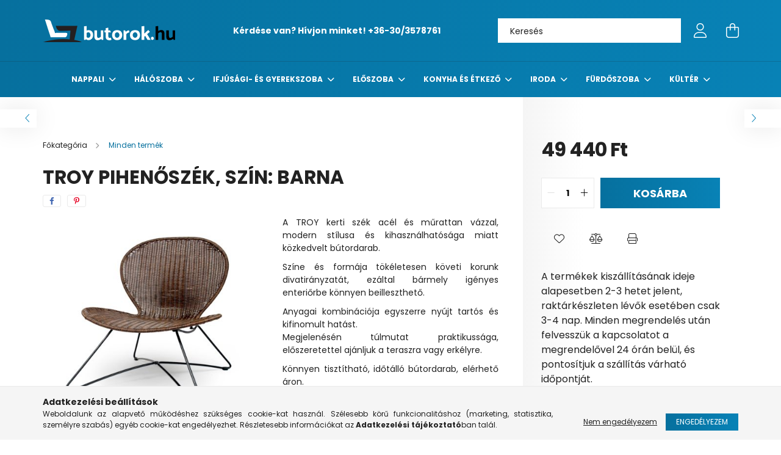

--- FILE ---
content_type: text/html; charset=UTF-8
request_url: https://www.butorok.hu/TROY-kerti-szek
body_size: 22536
content:
<!DOCTYPE html>
<html lang="hu">
<head>
	<meta charset="utf-8">
<meta name="description" content="TROY pihenőszék, szín: barna, A TROY kerti szék acél és műrattan vázzal, modern stílusa és kihasználhatósága miatt közkedvelt bútordarab.Színe és formája tökéle">
<meta name="robots" content="index, follow">
<meta http-equiv="X-UA-Compatible" content="IE=Edge">
<meta property="og:site_name" content="Butorok.hu" />
<meta property="og:title" content="TROY kerti szék">
<meta property="og:description" content="TROY pihenőszék, szín: barna, A TROY kerti szék acél és műrattan vázzal, modern stílusa és kihasználhatósága miatt közkedvelt bútordarab.Színe és formája tökéle">
<meta property="og:type" content="product">
<meta property="og:url" content="https://www.butorok.hu/TROY-kerti-szek">
<meta property="og:image" content="https://www.butorok.hu/img/29570/2010001156581/2010001156581.jpg">
<meta name="google-site-verification" content="EdkyizpQnDBUmGsbH-jSfDPv3pi2kFPmJSuHyJoUQLk">
<meta name="theme-color" content="#06709e">
<meta name="msapplication-TileColor" content="#06709e">
<meta name="mobile-web-app-capable" content="yes">
<meta name="apple-mobile-web-app-capable" content="yes">
<meta name="MobileOptimized" content="320">
<meta name="HandheldFriendly" content="true">

<title>TROY kerti szék</title>


<script>
var service_type="shop";
var shop_url_main="https://www.butorok.hu";
var actual_lang="hu";
var money_len="0";
var money_thousend=" ";
var money_dec=",";
var shop_id=29570;
var unas_design_url="https:"+"/"+"/"+"www.butorok.hu"+"/"+"!common_design"+"/"+"custom"+"/"+"butorok.unas.hu"+"/";
var unas_design_code='0';
var unas_base_design_code='2100';
var unas_design_ver=4;
var unas_design_subver=1;
var unas_shop_url='https://www.butorok.hu';
var responsive="yes";
var price_nullcut_disable=1;
var config_plus=new Array();
config_plus['product_tooltip']=1;
config_plus['cart_redirect']=1;
config_plus['money_type']='Ft';
config_plus['money_type_display']='Ft';
var lang_text=new Array();

var UNAS = UNAS || {};
UNAS.shop={"base_url":'https://www.butorok.hu',"domain":'www.butorok.hu',"username":'butorok.unas.hu',"id":29570,"lang":'hu',"currency_type":'Ft',"currency_code":'HUF',"currency_rate":'1',"currency_length":0,"base_currency_length":0,"canonical_url":'https://www.butorok.hu/TROY-kerti-szek'};
UNAS.design={"code":'0',"page":'product_details'};
UNAS.api_auth="8041cb506d5128e211aa0fcdf827e1f2";
UNAS.customer={"email":'',"id":0,"group_id":0,"without_registration":0};
UNAS.shop["category_id"]="753350";
UNAS.shop["sku"]="2010001156581";
UNAS.shop["product_id"]="524037748";
UNAS.shop["only_private_customer_can_purchase"] = false;
 

UNAS.text = {
    "button_overlay_close": `Bezár`,
    "popup_window": `Felugró ablak`,
    "list": `lista`,
    "updating_in_progress": `frissítés folyamatban`,
    "updated": `frissítve`,
    "is_opened": `megnyitva`,
    "is_closed": `bezárva`,
    "deleted": `törölve`,
    "consent_granted": `hozzájárulás megadva`,
    "consent_rejected": `hozzájárulás elutasítva`,
    "field_is_incorrect": `mező hibás`,
    "error_title": `Hiba!`,
    "product_variants": `termék változatok`,
    "product_added_to_cart": `A termék a kosárba került`,
    "product_added_to_cart_with_qty_problem": `A termékből csak [qty_added_to_cart] [qty_unit] került kosárba`,
    "product_removed_from_cart": `A termék törölve a kosárból`,
    "reg_title_name": `Név`,
    "reg_title_company_name": `Cégnév`,
    "number_of_items_in_cart": `Kosárban lévő tételek száma`,
    "cart_is_empty": `A kosár üres`,
    "cart_updated": `A kosár frissült`
};


UNAS.text["delete_from_compare"]= `Törlés összehasonlításból`;
UNAS.text["comparison"]= `Összehasonlítás`;

UNAS.text["delete_from_favourites"]= `Törlés a kedvencek közül`;
UNAS.text["add_to_favourites"]= `Kedvencekhez`;






window.lazySizesConfig=window.lazySizesConfig || {};
window.lazySizesConfig.loadMode=1;
window.lazySizesConfig.loadHidden=false;

window.dataLayer = window.dataLayer || [];
function gtag(){dataLayer.push(arguments)};
gtag('js', new Date());
</script>

<script src="https://www.butorok.hu/!common_packages/jquery/jquery-3.2.1.js?mod_time=1683104288"></script>
<script src="https://www.butorok.hu/!common_packages/jquery/plugins/migrate/migrate.js?mod_time=1683104288"></script>
<script src="https://www.butorok.hu/!common_packages/jquery/plugins/autocomplete/autocomplete.js?mod_time=1751447088"></script>
<script src="https://www.butorok.hu/!common_packages/jquery/plugins/tools/overlay/overlay.js?mod_time=1759905184"></script>
<script src="https://www.butorok.hu/!common_packages/jquery/plugins/tools/toolbox/toolbox.expose.js?mod_time=1725518406"></script>
<script src="https://www.butorok.hu/!common_packages/jquery/plugins/lazysizes/lazysizes.min.js?mod_time=1683104288"></script>
<script src="https://www.butorok.hu/!common_packages/jquery/plugins/lazysizes/plugins/bgset/ls.bgset.min.js?mod_time=1753269494"></script>
<script src="https://www.butorok.hu/!common_packages/jquery/own/shop_common/exploded/common.js?mod_time=1764831093"></script>
<script src="https://www.butorok.hu/!common_packages/jquery/own/shop_common/exploded/common_overlay.js?mod_time=1759905184"></script>
<script src="https://www.butorok.hu/!common_packages/jquery/own/shop_common/exploded/common_shop_popup.js?mod_time=1759905184"></script>
<script src="https://www.butorok.hu/!common_packages/jquery/own/shop_common/exploded/page_product_details.js?mod_time=1751447088"></script>
<script src="https://www.butorok.hu/!common_packages/jquery/own/shop_common/exploded/function_favourites.js?mod_time=1725525526"></script>
<script src="https://www.butorok.hu/!common_packages/jquery/own/shop_common/exploded/function_compare.js?mod_time=1751447088"></script>
<script src="https://www.butorok.hu/!common_packages/jquery/own/shop_common/exploded/function_product_print.js?mod_time=1725525526"></script>
<script src="https://www.butorok.hu/!common_packages/jquery/plugins/hoverintent/hoverintent.js?mod_time=1683104288"></script>
<script src="https://www.butorok.hu/!common_packages/jquery/own/shop_tooltip/shop_tooltip.js?mod_time=1759905184"></script>
<script src="https://www.butorok.hu/!common_packages/jquery/plugins/responsive_menu/responsive_menu-unas.js?mod_time=1683104288"></script>
<script src="https://www.butorok.hu/!common_design/base/002100/main.js?mod_time=1759905184"></script>
<script src="https://www.butorok.hu/!common_packages/jquery/plugins/flickity/v3/flickity.pkgd.min.js?mod_time=1759905184"></script>
<script src="https://www.butorok.hu/!common_packages/jquery/plugins/toastr/toastr.min.js?mod_time=1683104288"></script>
<script src="https://www.butorok.hu/!common_packages/jquery/plugins/tippy/popper-2.4.4.min.js?mod_time=1683104288"></script>
<script src="https://www.butorok.hu/!common_packages/jquery/plugins/tippy/tippy-bundle.umd.min.js?mod_time=1683104288"></script>
<script src="https://www.butorok.hu/!common_packages/jquery/plugins/photoswipe/photoswipe.min.js?mod_time=1683104288"></script>
<script src="https://www.butorok.hu/!common_packages/jquery/plugins/photoswipe/photoswipe-ui-default.min.js?mod_time=1683104288"></script>

<link href="https://www.butorok.hu/temp/shop_29570_3153d2a8141d6458aa668f2c6f9f6c3b.css?mod_time=1769260709" rel="stylesheet" type="text/css">

<link href="https://www.butorok.hu/TROY-kerti-szek" rel="canonical">
<link rel="apple-touch-icon" href="https://www.butorok.hu/shop_ordered/29570/pic/favicon/favicon-72x72.png" sizes="72x72">
<link id="favicon-16x16" rel="icon" type="image/png" href="https://www.butorok.hu/shop_ordered/29570/pic/favicon/favicon-16x16.png" sizes="16x16">
<link id="favicon-32x32" rel="icon" type="image/png" href="https://www.butorok.hu/shop_ordered/29570/pic/favicon/favicon-32x32.png" sizes="32x32">
<link id="favicon-96x96" rel="icon" type="image/png" href="https://www.butorok.hu/shop_ordered/29570/pic/favicon/favicon-96x96.png" sizes="96x96">
<link href="https://www.butorok.hu/shop_ordered/29570/design_pic/favicon.ico" rel="shortcut icon">
<script>
        var google_consent=1;
    
        gtag('consent', 'default', {
           'ad_storage': 'denied',
           'ad_user_data': 'denied',
           'ad_personalization': 'denied',
           'analytics_storage': 'denied',
           'functionality_storage': 'denied',
           'personalization_storage': 'denied',
           'security_storage': 'granted'
        });

    
        gtag('consent', 'update', {
           'ad_storage': 'denied',
           'ad_user_data': 'denied',
           'ad_personalization': 'denied',
           'analytics_storage': 'denied',
           'functionality_storage': 'denied',
           'personalization_storage': 'denied',
           'security_storage': 'granted'
        });

        </script>
    <script async src="https://www.googletagmanager.com/gtag/js?id=G-WC6MF3MC4B"></script>    <script>
    gtag('config', 'G-WC6MF3MC4B');

        </script>
        <script>
    var google_analytics=1;

                gtag('event', 'view_item', {
              "currency": "HUF",
              "value": '49440',
              "items": [
                  {
                      "item_id": "2010001156581",
                      "item_name": "TROY pihenőszék, szín: barna",
                      "item_category": "Minden termék",
                      "price": '49440'
                  }
              ],
              'non_interaction': true
            });
               </script>
       <script>
        var google_ads=1;

                gtag('event','remarketing', {
            'ecomm_pagetype': 'product',
            'ecomm_prodid': ["2010001156581"],
            'ecomm_totalvalue': 49440        });
            </script>
    
    <script>
    var facebook_pixel=1;
    /* <![CDATA[ */
        !function(f,b,e,v,n,t,s){if(f.fbq)return;n=f.fbq=function(){n.callMethod?
            n.callMethod.apply(n,arguments):n.queue.push(arguments)};if(!f._fbq)f._fbq=n;
            n.push=n;n.loaded=!0;n.version='2.0';n.queue=[];t=b.createElement(e);t.async=!0;
            t.src=v;s=b.getElementsByTagName(e)[0];s.parentNode.insertBefore(t,s)}(window,
                document,'script','//connect.facebook.net/en_US/fbevents.js');

        fbq('init', '1701318993252163');
                fbq('track', 'PageView', {}, {eventID:'PageView.aXW4DM_aW1BQ6lFJYppy_AAAYZ0'});
        
        fbq('track', 'ViewContent', {
            content_name: 'TROY pihenőszék, szín: barna',
            content_category: 'Minden termék',
            content_ids: ['2010001156581'],
            contents: [{'id': '2010001156581', 'quantity': '1'}],
            content_type: 'product',
            value: 49440,
            currency: 'HUF'
        }, {eventID:'ViewContent.aXW4DM_aW1BQ6lFJYppy_AAAYZ0'});

        
        $(document).ready(function() {
            $(document).on("addToCart", function(event, product_array){
                facebook_event('AddToCart',{
					content_name: product_array.name,
					content_category: product_array.category,
					content_ids: [product_array.sku],
					contents: [{'id': product_array.sku, 'quantity': product_array.qty}],
					content_type: 'product',
					value: product_array.price,
					currency: 'HUF'
				}, {eventID:'AddToCart.' + product_array.event_id});
            });

            $(document).on("addToFavourites", function(event, product_array){
                facebook_event('AddToWishlist', {
                    content_ids: [product_array.sku],
                    content_type: 'product'
                }, {eventID:'AddToFavourites.' + product_array.event_id});
            });
        });

    /* ]]> */
    </script>


	<meta content="width=device-width, initial-scale=1.0" name="viewport" />
	<link rel="preconnect" href="https://fonts.gstatic.com">
	<link rel="preload" href="https://fonts.googleapis.com/css2?family=Poppins:wght@400;700&display=swap" as="style" />
	<link rel="stylesheet" href="https://fonts.googleapis.com/css2?family=Poppins:wght@400;700&display=swap" media="print" onload="this.media='all'">
	<noscript>
		<link rel="stylesheet" href="https://fonts.googleapis.com/css2?family=Poppins:wght@400;700&display=swap" />
	</noscript>
	
	
	
	
	

	
	
	
			
		
		
		
		
		
		
	
	
</head>




<body class='design_ver4 design_subver1' id="ud_shop_artdet">
<div id="image_to_cart" style="display:none; position:absolute; z-index:100000;"></div>
<div class="overlay_common overlay_warning" id="overlay_cart_add"></div>
<script>$(document).ready(function(){ overlay_init("cart_add",{"onBeforeLoad":false}); });</script>
<div id="overlay_login_outer"></div>	
	<script>
	$(document).ready(function(){
	    var login_redir_init="";

		$("#overlay_login_outer").overlay({
			onBeforeLoad: function() {
                var login_redir_temp=login_redir_init;
                if (login_redir_act!="") {
                    login_redir_temp=login_redir_act;
                    login_redir_act="";
                }

									$.ajax({
						type: "GET",
						async: true,
						url: "https://www.butorok.hu/shop_ajax/ajax_popup_login.php",
						data: {
							shop_id:"29570",
							lang_master:"hu",
                            login_redir:login_redir_temp,
							explicit:"ok",
							get_ajax:"1"
						},
						success: function(data){
							$("#overlay_login_outer").html(data);
							if (unas_design_ver >= 5) $("#overlay_login_outer").modal('show');
							$('#overlay_login1 input[name=shop_pass_login]').keypress(function(e) {
								var code = e.keyCode ? e.keyCode : e.which;
								if(code.toString() == 13) {		
									document.form_login_overlay.submit();		
								}	
							});	
						}
					});
								},
			top: 50,
			mask: {
	color: "#000000",
	loadSpeed: 200,
	maskId: "exposeMaskOverlay",
	opacity: 0.7
},
			closeOnClick: (config_plus['overlay_close_on_click_forced'] === 1),
			onClose: function(event, overlayIndex) {
				$("#login_redir").val("");
			},
			load: false
		});
		
			});
	function overlay_login() {
		$(document).ready(function(){
			$("#overlay_login_outer").overlay().load();
		});
	}
	function overlay_login_remind() {
        if (unas_design_ver >= 5) {
            $("#overlay_remind").overlay().load();
        } else {
            $(document).ready(function () {
                $("#overlay_login_outer").overlay().close();
                setTimeout('$("#overlay_remind").overlay().load();', 250);
            });
        }
	}

    var login_redir_act="";
    function overlay_login_redir(redir) {
        login_redir_act=redir;
        $("#overlay_login_outer").overlay().load();
    }
	</script>  
	<div class="overlay_common overlay_info" id="overlay_remind"></div>
<script>$(document).ready(function(){ overlay_init("remind",[]); });</script>

	<script>
    	function overlay_login_error_remind() {
		$(document).ready(function(){
			load_login=0;
			$("#overlay_error").overlay().close();
			setTimeout('$("#overlay_remind").overlay().load();', 250);	
		});
	}
	</script>  
	<div class="overlay_common overlay_info" id="overlay_newsletter"></div>
<script>$(document).ready(function(){ overlay_init("newsletter",[]); });</script>

<script>
function overlay_newsletter() {
    $(document).ready(function(){
        $("#overlay_newsletter").overlay().load();
    });
}
</script>
<div class="overlay_common overlay_error" id="overlay_script"></div>
<script>$(document).ready(function(){ overlay_init("script",[]); });</script>
    <script>
    $(document).ready(function() {
        $.ajax({
            type: "GET",
            url: "https://www.butorok.hu/shop_ajax/ajax_stat.php",
            data: {master_shop_id:"29570",get_ajax:"1"}
        });
    });
    </script>
    

<div id="container" class="no-slideshow  page_shop_artdet_2010001156581 filter-not-exists">
			<header class="header position-relative">
			
			<div class="header-inner">
				<div class="header-container container">
					<div class="row gutters-5 flex-nowrap justify-content-center align-items-center">
						    <div id="header_logo_img" class="js-element logo col-auto flex-shrink-1 order-2 order-xl-1" data-element-name="header_logo">
        <div class="header_logo-img-container">
            <div class="header_logo-img-wrapper">
                                                            <a href="https://www.butorok.hu/">                        <picture>
                                                                                    <img                                  width="217" height="37"
                                                                  src="https://www.butorok.hu/!common_design/custom/butorok.unas.hu/element/layout_hu_header_logo-300x80_1_default.webp?time=1664264110"
                                 srcset="https://www.butorok.hu/!common_design/custom/butorok.unas.hu/element/layout_hu_header_logo-300x80_1_default.webp?time=1664264110 1x"
                                 alt="Butorok.hu"/>
                        </picture>
                        </a>                                                </div>
        </div>
    </div>


						<div class="header__left col-auto col-xl order-1 order-xl-2">
							<div class="d-flex align-items-center justify-content-center">
								<button type="button" class="hamburger__btn js-hamburger-btn dropdown--btn d-xl-none" id="hamburger__btn" aria-label="hamburger button" data-btn-for=".hamburger__dropdown">
									<span class="hamburger__btn-icon icon--hamburger"></span>
								</button>
								    <div class="js-element header_text_section_2 d-none d-xl-block" data-element-name="header_text_section_2">
        <div class="element__content ">
                            <div class="element__html slide-1"><p><strong>Kérdése van? Hívjon minket! <a href="tel:+36303578761">+36-30/3578761</a></strong></p></div>
                    </div>
    </div>

							</div>
						</div>

						<div class="header__right col col-xl-auto order-3 py-3 py-lg-5">
							<div class="d-flex align-items-center justify-content-end">
								
								
								<div class="search-open-btn d-block d-lg-none icon--search text-center" onclick="$('.search__container').slideToggle();"></div>
								<div class="search__container">
									<div class="search-box position-relative ml-auto container px-0 browser-is-chrome" id="box_search_content">
    <form name="form_include_search" id="form_include_search" action="https://www.butorok.hu/shop_search.php" method="get">
        <div class="box-search-group mb-0">
            <input data-stay-visible-breakpoint="992" name="search" id="box_search_input" value=""
                   aria-label="Keresés" pattern=".{3,100}" title="Hosszabb kereső kifejezést írjon be!" placeholder="Keresés"
                   type="text" maxlength="100" class="ac_input form-control js-search-input" autocomplete="off" required            >
            <div class="search-box__search-btn-outer input-group-append" title="Keresés">
                <button class="search-btn" aria-label="Keresés">
                    <span class="search-btn-icon icon--search"></span>
                </button>
            </div>
            <div class="search__loading">
                <div class="loading-spinner--small"></div>
            </div>
        </div>
        <div class="search-box__mask"></div>
    </form>
    <div class="ac_results"></div>
</div>
<script>
    $(document).ready(function(){
        $(document).on('smartSearchInputLoseFocus', function(){
            if ($('.js-search-smart-autocomplete').length>0) {
                setTimeout(function(){
                    let height = $(window).height() - ($('.js-search-smart-autocomplete').offset().top - $(window).scrollTop()) - 20;
                    $('.search-smart-autocomplete').css('max-height', height + 'px');
                }, 300);
            }
        });
    });
</script>



								</div>
								<div class="profil__container">
									            <div class="profile">
            <button type="button" class="profile__btn js-profile-btn dropdown--btn" id="profile__btn" data-orders="https://www.butorok.hu/shop_order_track.php" aria-label="profile button" data-btn-for=".profile__dropdown">
                <span class="profile__btn-icon icon--head"></span>
            </button>
        </div>
    
								</div>
								<div class="cart-box__container pr-3 pr-xl-0">
									<button class="cart-box__btn dropdown--btn" aria-label="cart button" type="button" data-btn-for=".cart-box__dropdown">
										<span class="cart-box__btn-icon icon--cart">
											    <span id='box_cart_content' class='cart-box'>            </span>
										</span>
									</button>
								</div>
							</div>
						</div>
					</div>
				</div>
			</div>
							<div class="header-menus d-none d-xl-block">
					<div class="container text-center position-relative">
						<ul class="main-menus d-none d-lg-flex justify-content-center text-left js-main-menus-content cat-menus level-0 plus-menus level-0" data-level="0">
							    <li class='cat-menu  has-child js-cat-menu-914939' data-id="914939">

        <span class="cat-menu__name font-weight-bold">
                            <a class='cat-menu__link font-weight-bold' href='https://www.butorok.hu/nappali' >
                            nappali            </a>
        </span>

        			    <div class="cat-menu__sublist js-sublist level-1 ">
        <div class="sublist-inner js-sublist-inner ps__child--consume">
            <div class="cat-menu__sublist-inner d-flex">
                <div class="flex-grow-1">
                    <ul class="cat-menus level-1 row" data-level="cat-level-1">
                                                    <li class="col-2 mb-5 cat-menu js-cat-menu-342994" data-id="342994">
                                <span class="cat-menu__name text-uppercase font-weight-bold" >
                                    <a class="cat-menu__link" href="https://www.butorok.hu/Club-fotelek" >
                                    Club fotel
                                                                            </a>
                                </span>
                                                            </li>
                                                    <li class="col-2 mb-5 cat-menu js-cat-menu-112940" data-id="112940">
                                <span class="cat-menu__name text-uppercase font-weight-bold" >
                                    <a class="cat-menu__link" href="https://www.butorok.hu/Design-es-modern-fotelek" >
                                    Design és modern fotel
                                                                            </a>
                                </span>
                                                            </li>
                                                    <li class="col-2 mb-5 cat-menu js-cat-menu-684129" data-id="684129">
                                <span class="cat-menu__name text-uppercase font-weight-bold" >
                                    <a class="cat-menu__link" href="https://www.butorok.hu/spl/684129/Dohanyzoasztal" >
                                    Dohányzóasztal
                                                                            </a>
                                </span>
                                                            </li>
                                                    <li class="col-2 mb-5 cat-menu js-cat-menu-740231" data-id="740231">
                                <span class="cat-menu__name text-uppercase font-weight-bold" >
                                    <a class="cat-menu__link" href="https://www.butorok.hu/spl/740231/Fotelagy" >
                                    Fotelágy
                                                                            </a>
                                </span>
                                                            </li>
                                                    <li class="col-2 mb-5 cat-menu js-cat-menu-496957" data-id="496957">
                                <span class="cat-menu__name text-uppercase font-weight-bold" >
                                    <a class="cat-menu__link" href="https://www.butorok.hu/Fules-fotelek" >
                                    Füles fotel
                                                                            </a>
                                </span>
                                                            </li>
                                                    <li class="col-2 mb-5 cat-menu js-cat-menu-927075" data-id="927075">
                                <span class="cat-menu__name text-uppercase font-weight-bold" >
                                    <a class="cat-menu__link" href="https://www.butorok.hu/Hintaszekek" >
                                    Hintaszék
                                                                            </a>
                                </span>
                                                            </li>
                                                    <li class="col-2 mb-5 cat-menu js-cat-menu-258900" data-id="258900">
                                <span class="cat-menu__name text-uppercase font-weight-bold" >
                                    <a class="cat-menu__link" href="https://www.butorok.hu/Konyvespolcok-es-szekrenyek" >
                                    Könyvespolc és szekrény
                                                                            </a>
                                </span>
                                                            </li>
                                                    <li class="col-2 mb-5 cat-menu js-cat-menu-437578" data-id="437578">
                                <span class="cat-menu__name text-uppercase font-weight-bold" >
                                    <a class="cat-menu__link" href="https://www.butorok.hu/Konzolasztalok" >
                                    Konzolasztal
                                                                            </a>
                                </span>
                                                            </li>
                                                    <li class="col-2 mb-5 cat-menu js-cat-menu-374170" data-id="374170">
                                <span class="cat-menu__name text-uppercase font-weight-bold" >
                                    <a class="cat-menu__link" href="https://www.butorok.hu/Lerakoasztalok" >
                                    Lerakóasztal
                                                                            </a>
                                </span>
                                                            </li>
                                                    <li class="col-2 mb-5 cat-menu js-cat-menu-674731" data-id="674731">
                                <span class="cat-menu__name text-uppercase font-weight-bold" >
                                    <a class="cat-menu__link" href="https://www.butorok.hu/Relax-es-masszazsfotelek" >
                                    Relax -és masszázsfotel
                                                                            </a>
                                </span>
                                                            </li>
                                                    <li class="col-2 mb-5 cat-menu js-cat-menu-185862" data-id="185862">
                                <span class="cat-menu__name text-uppercase font-weight-bold" >
                                    <a class="cat-menu__link" href="https://www.butorok.hu/Szekrenysorok" >
                                    Szekrénysor
                                                                            </a>
                                </span>
                                                            </li>
                                                    <li class="col-2 mb-5 cat-menu js-cat-menu-150338" data-id="150338">
                                <span class="cat-menu__name text-uppercase font-weight-bold" >
                                    <a class="cat-menu__link" href="https://www.butorok.hu/Szofak-es-kanapek" >
                                    Szófa és kanapé
                                                                            </a>
                                </span>
                                                            </li>
                                                    <li class="col-2 mb-5 cat-menu has-child js-cat-menu-334614" data-id="334614">
                                <span class="cat-menu__name text-uppercase font-weight-bold" >
                                    <a class="cat-menu__link" href="https://www.butorok.hu/sct/334614/Szonyeg" >
                                    Szőnyeg
                                                                            </a>
                                </span>
                                                                        <div class="cat-menu__list level-2">
        <ul class="cat-menus level-2" data-level="cat-level-2">
                            <li class="cat-menu js-cat-menu-163408" data-id="163408">
                    <span class="cat-menu__name" >
                        <a class="cat-menu__link" href="https://www.butorok.hu/Klasszikus-szonyegek" >                        Klasszikus szőnyeg
                                                    </a>                    </span>
                                    </li>
                            <li class="cat-menu js-cat-menu-106557" data-id="106557">
                    <span class="cat-menu__name" >
                        <a class="cat-menu__link" href="https://www.butorok.hu/Shaggy-szonyegek" >                        Shaggy szőnyeg
                                                    </a>                    </span>
                                    </li>
                            <li class="cat-menu js-cat-menu-800583" data-id="800583">
                    <span class="cat-menu__name" >
                        <a class="cat-menu__link" href="https://www.butorok.hu/Szorme-es-bor-szonyeg" >                        Szőrme és bőr szőnyeg
                                                    </a>                    </span>
                                    </li>
                                </ul>
    </div>


                                                            </li>
                                                    <li class="col-2 mb-5 cat-menu js-cat-menu-567358" data-id="567358">
                                <span class="cat-menu__name text-uppercase font-weight-bold" >
                                    <a class="cat-menu__link" href="https://www.butorok.hu/TV-allvanyok-es-asztalok" >
                                    TV állvány és asztal
                                                                            </a>
                                </span>
                                                            </li>
                                                    <li class="col-2 mb-5 cat-menu js-cat-menu-934470" data-id="934470">
                                <span class="cat-menu__name text-uppercase font-weight-bold" >
                                    <a class="cat-menu__link" href="https://www.butorok.hu/spl/934470/Viragtarto" >
                                    Virágtartó
                                                                            </a>
                                </span>
                                                            </li>
                                                    <li class="col-2 mb-5 cat-menu js-cat-menu-291793" data-id="291793">
                                <span class="cat-menu__name text-uppercase font-weight-bold" >
                                    <a class="cat-menu__link" href="https://www.butorok.hu/Fuggolampa" >
                                    Csillár
                                                                            </a>
                                </span>
                                                            </li>
                                                    <li class="col-2 mb-5 cat-menu js-cat-menu-797797" data-id="797797">
                                <span class="cat-menu__name text-uppercase font-weight-bold" >
                                    <a class="cat-menu__link" href="https://www.butorok.hu/Polc" >
                                    Polc
                                                                            </a>
                                </span>
                                                            </li>
                                            </ul>
                </div>
                            </div>
        </div>
    </div>


            </li>
    <li class='cat-menu  has-child js-cat-menu-898073' data-id="898073">

        <span class="cat-menu__name font-weight-bold">
                            <a class='cat-menu__link font-weight-bold' href='https://www.butorok.hu/haloszoba' >
                            Hálószoba            </a>
        </span>

        			    <div class="cat-menu__sublist js-sublist level-1 ">
        <div class="sublist-inner js-sublist-inner ps__child--consume">
            <div class="cat-menu__sublist-inner d-flex">
                <div class="flex-grow-1">
                    <ul class="cat-menus level-1 row" data-level="cat-level-1">
                                                    <li class="col-2 mb-5 cat-menu js-cat-menu-147506" data-id="147506">
                                <span class="cat-menu__name text-uppercase font-weight-bold" >
                                    <a class="cat-menu__link" href="https://www.butorok.hu/Agyak-es-agykeretek" >
                                    Ágy és ágykeret
                                                                            </a>
                                </span>
                                                            </li>
                                                    <li class="col-2 mb-5 cat-menu js-cat-menu-994858" data-id="994858">
                                <span class="cat-menu__name text-uppercase font-weight-bold" >
                                    <a class="cat-menu__link" href="https://www.butorok.hu/Agyracsok" >
                                    Ágyrács
                                                                            </a>
                                </span>
                                                            </li>
                                                    <li class="col-2 mb-5 cat-menu js-cat-menu-976968" data-id="976968">
                                <span class="cat-menu__name text-uppercase font-weight-bold" >
                                    <a class="cat-menu__link" href="https://www.butorok.hu/Ejjeliszekrenyek" >
                                    Éjjeliszekrény
                                                                            </a>
                                </span>
                                                            </li>
                                                    <li class="col-2 mb-5 cat-menu js-cat-menu-493416" data-id="493416">
                                <span class="cat-menu__name text-uppercase font-weight-bold" >
                                    <a class="cat-menu__link" href="https://www.butorok.hu/Fesulkodoasztalok" >
                                    Fésülködőasztal
                                                                            </a>
                                </span>
                                                            </li>
                                                    <li class="col-2 mb-5 cat-menu js-cat-menu-511130" data-id="511130">
                                <span class="cat-menu__name text-uppercase font-weight-bold" >
                                    <a class="cat-menu__link" href="https://www.butorok.hu/Gardrobszekrenyek" >
                                    Gardróbszekrény
                                                                            </a>
                                </span>
                                                            </li>
                                                    <li class="col-2 mb-5 cat-menu js-cat-menu-331458" data-id="331458">
                                <span class="cat-menu__name text-uppercase font-weight-bold" >
                                    <a class="cat-menu__link" href="https://www.butorok.hu/spl/331458/Komod" >
                                    Komód
                                                                            </a>
                                </span>
                                                            </li>
                                                    <li class="col-2 mb-5 cat-menu js-cat-menu-884496" data-id="884496">
                                <span class="cat-menu__name text-uppercase font-weight-bold" >
                                    <a class="cat-menu__link" href="https://www.butorok.hu/Matracok" >
                                    Matrac
                                                                            </a>
                                </span>
                                                            </li>
                                                    <li class="col-2 mb-5 cat-menu js-cat-menu-852089" data-id="852089">
                                <span class="cat-menu__name text-uppercase font-weight-bold" >
                                    <a class="cat-menu__link" href="https://www.butorok.hu/Puffok-es-ulokek" >
                                    Puff és ülőke
                                                                            </a>
                                </span>
                                                            </li>
                                                    <li class="col-2 mb-5 cat-menu js-cat-menu-800680" data-id="800680">
                                <span class="cat-menu__name text-uppercase font-weight-bold" >
                                    <a class="cat-menu__link" href="https://www.butorok.hu/spl/800680/Pled" >
                                    Pléd
                                                                            </a>
                                </span>
                                                            </li>
                                                    <li class="col-2 mb-5 cat-menu js-cat-menu-571667" data-id="571667">
                                <span class="cat-menu__name text-uppercase font-weight-bold" >
                                    <a class="cat-menu__link" href="https://www.butorok.hu/Parnak" >
                                    Párna
                                                                            </a>
                                </span>
                                                            </li>
                                            </ul>
                </div>
                            </div>
        </div>
    </div>


            </li>
    <li class='cat-menu  has-child js-cat-menu-539807' data-id="539807">

        <span class="cat-menu__name font-weight-bold">
                            <a class='cat-menu__link font-weight-bold' href='https://www.butorok.hu/ifjusagi-es-gyerekszoba' >
                            Ifjúsági- és gyerekszoba            </a>
        </span>

        			    <div class="cat-menu__sublist js-sublist level-1 ">
        <div class="sublist-inner js-sublist-inner ps__child--consume">
            <div class="cat-menu__sublist-inner d-flex">
                <div class="flex-grow-1">
                    <ul class="cat-menus level-1 row" data-level="cat-level-1">
                                                    <li class="col-2 mb-5 cat-menu js-cat-menu-303190" data-id="303190">
                                <span class="cat-menu__name text-uppercase font-weight-bold" >
                                    <a class="cat-menu__link" href="https://www.butorok.hu/spl/303190/Babzsak" >
                                    Babzsák
                                                                            </a>
                                </span>
                                                            </li>
                                                    <li class="col-2 mb-5 cat-menu js-cat-menu-774074" data-id="774074">
                                <span class="cat-menu__name text-uppercase font-weight-bold" >
                                    <a class="cat-menu__link" href="https://www.butorok.hu/Gyerek-es-ifjusagi-szekek" >
                                    Gyerek- és ifjúsági szék
                                                                            </a>
                                </span>
                                                            </li>
                                                    <li class="col-2 mb-5 cat-menu js-cat-menu-624867" data-id="624867">
                                <span class="cat-menu__name text-uppercase font-weight-bold" >
                                    <a class="cat-menu__link" href="https://www.butorok.hu/Gyerekasztalok" >
                                    Gyerekasztal
                                                                            </a>
                                </span>
                                                            </li>
                                                    <li class="col-2 mb-5 cat-menu js-cat-menu-389905" data-id="389905">
                                <span class="cat-menu__name text-uppercase font-weight-bold" >
                                    <a class="cat-menu__link" href="https://www.butorok.hu/Gyerekszoba-szekrenyek" >
                                    Gyerekszoba szekrény
                                                                            </a>
                                </span>
                                                            </li>
                                                    <li class="col-2 mb-5 cat-menu js-cat-menu-333224" data-id="333224">
                                <span class="cat-menu__name text-uppercase font-weight-bold" >
                                    <a class="cat-menu__link" href="https://www.butorok.hu/Gyermek-szonyegek" >
                                    Gyermek szőnyeg
                                                                            </a>
                                </span>
                                                            </li>
                                                    <li class="col-2 mb-5 cat-menu js-cat-menu-944520" data-id="944520">
                                <span class="cat-menu__name text-uppercase font-weight-bold" >
                                    <a class="cat-menu__link" href="https://www.butorok.hu/Ifjusagi-es-gyerekagy" >
                                    Ifjúsági- és gyerekágy
                                                                            </a>
                                </span>
                                                            </li>
                                                    <li class="col-2 mb-5 cat-menu js-cat-menu-688954" data-id="688954">
                                <span class="cat-menu__name text-uppercase font-weight-bold" >
                                    <a class="cat-menu__link" href="https://www.butorok.hu/spl/688954/Gamer-szek" >
                                    Gamer szék
                                                                            </a>
                                </span>
                                                            </li>
                                            </ul>
                </div>
                            </div>
        </div>
    </div>


            </li>
    <li class='cat-menu  has-child js-cat-menu-302882' data-id="302882">

        <span class="cat-menu__name font-weight-bold">
                            <a class='cat-menu__link font-weight-bold' href='https://www.butorok.hu/sct/302882/eloszoba' >
                            előszoba            </a>
        </span>

        			    <div class="cat-menu__sublist js-sublist level-1 ">
        <div class="sublist-inner js-sublist-inner ps__child--consume">
            <div class="cat-menu__sublist-inner d-flex">
                <div class="flex-grow-1">
                    <ul class="cat-menus level-1 row" data-level="cat-level-1">
                                                    <li class="col-2 mb-5 cat-menu js-cat-menu-915905" data-id="915905">
                                <span class="cat-menu__name text-uppercase font-weight-bold" >
                                    <a class="cat-menu__link" href="https://www.butorok.hu/Cipotartok-es-ciposszekrenyek" >
                                    Cipőtartó, és cipősszekrény
                                                                            </a>
                                </span>
                                                            </li>
                                                    <li class="col-2 mb-5 cat-menu js-cat-menu-614947" data-id="614947">
                                <span class="cat-menu__name text-uppercase font-weight-bold" >
                                    <a class="cat-menu__link" href="https://www.butorok.hu/Eloszobafalak-es-szekrenyek" >
                                    Előszobafal és szekrény
                                                                            </a>
                                </span>
                                                            </li>
                                            </ul>
                </div>
                            </div>
        </div>
    </div>


            </li>
    <li class='cat-menu  has-child js-cat-menu-340692' data-id="340692">

        <span class="cat-menu__name font-weight-bold">
                            <a class='cat-menu__link font-weight-bold' href='https://www.butorok.hu/sct/340692/konyha-es-etkezo' >
                            konyha és étkező            </a>
        </span>

        			    <div class="cat-menu__sublist js-sublist level-1 ">
        <div class="sublist-inner js-sublist-inner ps__child--consume">
            <div class="cat-menu__sublist-inner d-flex">
                <div class="flex-grow-1">
                    <ul class="cat-menus level-1 row" data-level="cat-level-1">
                                                    <li class="col-2 mb-5 cat-menu js-cat-menu-577360" data-id="577360">
                                <span class="cat-menu__name text-uppercase font-weight-bold" >
                                    <a class="cat-menu__link" href="https://www.butorok.hu/spl/577360/Barasztal" >
                                    Bárasztal
                                                                            </a>
                                </span>
                                                            </li>
                                                    <li class="col-2 mb-5 cat-menu js-cat-menu-119529" data-id="119529">
                                <span class="cat-menu__name text-uppercase font-weight-bold" >
                                    <a class="cat-menu__link" href="https://www.butorok.hu/spl/119529/Barszek" >
                                    Bárszék
                                                                            </a>
                                </span>
                                                            </li>
                                                    <li class="col-2 mb-5 cat-menu js-cat-menu-996497" data-id="996497">
                                <span class="cat-menu__name text-uppercase font-weight-bold" >
                                    <a class="cat-menu__link" href="https://www.butorok.hu/spl/996497/Etkezoasztal" >
                                    Étkezőasztal
                                                                            </a>
                                </span>
                                                            </li>
                                                    <li class="col-2 mb-5 cat-menu js-cat-menu-687063" data-id="687063">
                                <span class="cat-menu__name text-uppercase font-weight-bold" >
                                    <a class="cat-menu__link" href="https://www.butorok.hu/Etkezofotelek" >
                                    Étkezőfotel
                                                                            </a>
                                </span>
                                                            </li>
                                                    <li class="col-2 mb-5 cat-menu js-cat-menu-600096" data-id="600096">
                                <span class="cat-menu__name text-uppercase font-weight-bold" >
                                    <a class="cat-menu__link" href="https://www.butorok.hu/Etkezogarniturak" >
                                    Étkezőgarnitúra
                                                                            </a>
                                </span>
                                                            </li>
                                                    <li class="col-2 mb-5 cat-menu js-cat-menu-405274" data-id="405274">
                                <span class="cat-menu__name text-uppercase font-weight-bold" >
                                    <a class="cat-menu__link" href="https://www.butorok.hu/Etkezoszekek" >
                                    Étkezőszék
                                                                            </a>
                                </span>
                                                            </li>
                                                    <li class="col-2 mb-5 cat-menu js-cat-menu-582819" data-id="582819">
                                <span class="cat-menu__name text-uppercase font-weight-bold" >
                                    <a class="cat-menu__link" href="https://www.butorok.hu/Konyhaszekrenyek" >
                                    Konyhaszekrény
                                                                            </a>
                                </span>
                                                            </li>
                                                    <li class="col-2 mb-5 cat-menu js-cat-menu-836379" data-id="836379">
                                <span class="cat-menu__name text-uppercase font-weight-bold" >
                                    <a class="cat-menu__link" href="https://www.butorok.hu/Meretre-keszitett-konyhabutorok" >
                                    Méretre készített konyhabútor
                                                                            </a>
                                </span>
                                                            </li>
                                                    <li class="col-2 mb-5 cat-menu js-cat-menu-984630" data-id="984630">
                                <span class="cat-menu__name text-uppercase font-weight-bold" >
                                    <a class="cat-menu__link" href="https://www.butorok.hu/Vitrines-szekrenyek-es-Talalok" >
                                    Vitrines szekrény és Tálaló
                                                                            </a>
                                </span>
                                                            </li>
                                                    <li class="col-2 mb-5 cat-menu js-cat-menu-498098" data-id="498098">
                                <span class="cat-menu__name text-uppercase font-weight-bold" >
                                    <a class="cat-menu__link" href="https://www.butorok.hu/Zsurkocsik" >
                                    Zsúrkocsi
                                                                            </a>
                                </span>
                                                            </li>
                                            </ul>
                </div>
                            </div>
        </div>
    </div>


            </li>
    <li class='cat-menu  has-child js-cat-menu-499974' data-id="499974">

        <span class="cat-menu__name font-weight-bold">
                            <a class='cat-menu__link font-weight-bold' href='https://www.butorok.hu/Iroda' >
                            Iroda            </a>
        </span>

        			    <div class="cat-menu__sublist js-sublist level-1 ">
        <div class="sublist-inner js-sublist-inner ps__child--consume">
            <div class="cat-menu__sublist-inner d-flex">
                <div class="flex-grow-1">
                    <ul class="cat-menus level-1 row" data-level="cat-level-1">
                                                    <li class="col-2 mb-5 cat-menu js-cat-menu-140257" data-id="140257">
                                <span class="cat-menu__name text-uppercase font-weight-bold" >
                                    <a class="cat-menu__link" href="https://www.butorok.hu/spl/140257/Fogas" >
                                    Fogas
                                                                            </a>
                                </span>
                                                            </li>
                                                    <li class="col-2 mb-5 cat-menu js-cat-menu-778567" data-id="778567">
                                <span class="cat-menu__name text-uppercase font-weight-bold" >
                                    <a class="cat-menu__link" href="https://www.butorok.hu/Irodai-forgoszekek" >
                                    Irodai forgószék
                                                                            </a>
                                </span>
                                                            </li>
                                                    <li class="col-2 mb-5 cat-menu js-cat-menu-509894" data-id="509894">
                                <span class="cat-menu__name text-uppercase font-weight-bold" >
                                    <a class="cat-menu__link" href="https://www.butorok.hu/Irodai-kontenerek" >
                                    Irodai konténer
                                                                            </a>
                                </span>
                                                            </li>
                                                    <li class="col-2 mb-5 cat-menu js-cat-menu-169182" data-id="169182">
                                <span class="cat-menu__name text-uppercase font-weight-bold" >
                                    <a class="cat-menu__link" href="https://www.butorok.hu/Konferencia-szekek" >
                                    Konferencia szék
                                                                            </a>
                                </span>
                                                            </li>
                                                    <li class="col-2 mb-5 cat-menu js-cat-menu-226232" data-id="226232">
                                <span class="cat-menu__name text-uppercase font-weight-bold" >
                                    <a class="cat-menu__link" href="https://www.butorok.hu/Munkaszekek" >
                                    Munkaszék
                                                                            </a>
                                </span>
                                                            </li>
                                                    <li class="col-2 mb-5 cat-menu js-cat-menu-419447" data-id="419447">
                                <span class="cat-menu__name text-uppercase font-weight-bold" >
                                    <a class="cat-menu__link" href="https://www.butorok.hu/Szamitogep-es-iroasztalok" >
                                    Számítógép és íróasztal
                                                                            </a>
                                </span>
                                                            </li>
                                                    <li class="col-2 mb-5 cat-menu js-cat-menu-882778" data-id="882778">
                                <span class="cat-menu__name text-uppercase font-weight-bold" >
                                    <a class="cat-menu__link" href="https://www.butorok.hu/iroda/vilagitas" >
                                    Asztali lámpa
                                                                            </a>
                                </span>
                                                            </li>
                                                    <li class="col-2 mb-5 cat-menu js-cat-menu-549513" data-id="549513">
                                <span class="cat-menu__name text-uppercase font-weight-bold" >
                                    <a class="cat-menu__link" href="https://www.butorok.hu/Padlovedok-es-labtamaszok" >
                                    Padlóvédő és lábtámasz
                                                                            </a>
                                </span>
                                                            </li>
                                                    <li class="col-2 mb-5 cat-menu has-child js-cat-menu-517289" data-id="517289">
                                <span class="cat-menu__name text-uppercase font-weight-bold" >
                                    <a class="cat-menu__link" href="https://www.butorok.hu/sct/517289/Alkatreszek" >
                                    Alkatrészek
                                                                            </a>
                                </span>
                                                                        <div class="cat-menu__list level-2">
        <ul class="cat-menus level-2" data-level="cat-level-2">
                            <li class="cat-menu js-cat-menu-359758" data-id="359758">
                    <span class="cat-menu__name" >
                        <a class="cat-menu__link" href="https://www.butorok.hu/Csillaglabak" >                        Csillagláb
                                                    </a>                    </span>
                                    </li>
                            <li class="cat-menu js-cat-menu-650484" data-id="650484">
                    <span class="cat-menu__name" >
                        <a class="cat-menu__link" href="https://www.butorok.hu/Gazliftek" >                        Gázlift
                                                    </a>                    </span>
                                    </li>
                            <li class="cat-menu js-cat-menu-135537" data-id="135537">
                    <span class="cat-menu__name" >
                        <a class="cat-menu__link" href="https://www.butorok.hu/Gorgok" >                        Görgő
                                                    </a>                    </span>
                                    </li>
                            <li class="cat-menu js-cat-menu-927184" data-id="927184">
                    <span class="cat-menu__name" >
                        <a class="cat-menu__link" href="https://www.butorok.hu/Karfak" >                        Karfa
                                                    </a>                    </span>
                                    </li>
                            <li class="cat-menu js-cat-menu-563312" data-id="563312">
                    <span class="cat-menu__name" >
                        <a class="cat-menu__link" href="https://www.butorok.hu/Labtarto-gyuruk" >                        Lábtartó gyűrű
                                                    </a>                    </span>
                                    </li>
                            <li class="cat-menu js-cat-menu-336727" data-id="336727">
                    <span class="cat-menu__name" >
                        <a class="cat-menu__link" href="https://www.butorok.hu/Mechanikak" >                        Mechanika
                                                    </a>                    </span>
                                    </li>
                                </ul>
    </div>


                                                            </li>
                                            </ul>
                </div>
                            </div>
        </div>
    </div>


            </li>
    <li class='cat-menu  has-child js-cat-menu-593198' data-id="593198">

        <span class="cat-menu__name font-weight-bold">
                            <a class='cat-menu__link font-weight-bold' href='https://www.butorok.hu/furdoszoba' >
                            fürdőszoba            </a>
        </span>

        			    <div class="cat-menu__sublist js-sublist level-1 ">
        <div class="sublist-inner js-sublist-inner ps__child--consume">
            <div class="cat-menu__sublist-inner d-flex">
                <div class="flex-grow-1">
                    <ul class="cat-menus level-1 row" data-level="cat-level-1">
                                                    <li class="col-2 mb-5 cat-menu has-child js-cat-menu-623757" data-id="623757">
                                <span class="cat-menu__name text-uppercase font-weight-bold" >
                                    <a class="cat-menu__link" href="https://www.butorok.hu/sct/623757/Furdoszoba-szekreny" >
                                    Fürdőszoba szekrény
                                                                            </a>
                                </span>
                                                                        <div class="cat-menu__list level-2">
        <ul class="cat-menus level-2" data-level="cat-level-2">
                            <li class="cat-menu js-cat-menu-735353" data-id="735353">
                    <span class="cat-menu__name" >
                        <a class="cat-menu__link" href="https://www.butorok.hu/spl/735353/Also-szekrenyek" >                        Alsó szekrények
                                                    </a>                    </span>
                                    </li>
                            <li class="cat-menu js-cat-menu-778596" data-id="778596">
                    <span class="cat-menu__name" >
                        <a class="cat-menu__link" href="https://www.butorok.hu/spl/778596/Fali-szekrenyek" >                        Fali szekrények
                                                    </a>                    </span>
                                    </li>
                            <li class="cat-menu js-cat-menu-642743" data-id="642743">
                    <span class="cat-menu__name" >
                        <a class="cat-menu__link" href="https://www.butorok.hu/spl/642743/Magas-szekrenyek" >                        Magas szekrények
                                                    </a>                    </span>
                                    </li>
                            <li class="cat-menu js-cat-menu-515377" data-id="515377">
                    <span class="cat-menu__name" >
                        <a class="cat-menu__link" href="https://www.butorok.hu/spl/515377/Mosdo-alatti-szekrenyek" >                        Mosdó alatti szekrények
                                                    </a>                    </span>
                                    </li>
                            <li class="cat-menu js-cat-menu-510993" data-id="510993">
                    <span class="cat-menu__name" >
                        <a class="cat-menu__link" href="https://www.butorok.hu/spl/510993/Szekrenyek-mosogep-fole" >                        Szekrények mosógép fölé
                                                    </a>                    </span>
                                    </li>
                                </ul>
    </div>


                                                            </li>
                                                    <li class="col-2 mb-5 cat-menu js-cat-menu-709562" data-id="709562">
                                <span class="cat-menu__name text-uppercase font-weight-bold" >
                                    <a class="cat-menu__link" href="https://www.butorok.hu/Torolkozotartok" >
                                    Törölközőtartó
                                                                            </a>
                                </span>
                                                            </li>
                                                    <li class="col-2 mb-5 cat-menu js-cat-menu-992079" data-id="992079">
                                <span class="cat-menu__name text-uppercase font-weight-bold" >
                                    <a class="cat-menu__link" href="https://www.butorok.hu/Szennyeskosarak" >
                                    Szennyeskosár
                                                                            </a>
                                </span>
                                                            </li>
                                                    <li class="col-2 mb-5 cat-menu js-cat-menu-343322" data-id="343322">
                                <span class="cat-menu__name text-uppercase font-weight-bold" >
                                    <a class="cat-menu__link" href="https://www.butorok.hu/spl/343322/Tukor" >
                                    Tükör
                                                                            </a>
                                </span>
                                                            </li>
                                                    <li class="col-2 mb-5 cat-menu js-cat-menu-286602" data-id="286602">
                                <span class="cat-menu__name text-uppercase font-weight-bold" >
                                    <a class="cat-menu__link" href="https://www.butorok.hu/Ruhaallvanyok-es-szobainasok" >
                                    Ruhaállvány és szobainas
                                                                            </a>
                                </span>
                                                            </li>
                                            </ul>
                </div>
                            </div>
        </div>
    </div>


            </li>
    <li class='cat-menu  has-child js-cat-menu-220030' data-id="220030">

        <span class="cat-menu__name font-weight-bold">
                            <a class='cat-menu__link font-weight-bold' href='https://www.butorok.hu/kulter' >
                            Kültér            </a>
        </span>

        			    <div class="cat-menu__sublist js-sublist level-1 ">
        <div class="sublist-inner js-sublist-inner ps__child--consume">
            <div class="cat-menu__sublist-inner d-flex">
                <div class="flex-grow-1">
                    <ul class="cat-menus level-1 row" data-level="cat-level-1">
                                                    <li class="col-2 mb-5 cat-menu js-cat-menu-307464" data-id="307464">
                                <span class="cat-menu__name text-uppercase font-weight-bold" >
                                    <a class="cat-menu__link" href="https://www.butorok.hu/Fuggofotelek-es-agyak" >
                                    Függőfotel- és ágy
                                                                            </a>
                                </span>
                                                            </li>
                                                    <li class="col-2 mb-5 cat-menu js-cat-menu-182851" data-id="182851">
                                <span class="cat-menu__name text-uppercase font-weight-bold" >
                                    <a class="cat-menu__link" href="https://www.butorok.hu/spl/182851/Kerti-asztal" >
                                    Kerti asztal
                                                                            </a>
                                </span>
                                                            </li>
                                                    <li class="col-2 mb-5 cat-menu js-cat-menu-771943" data-id="771943">
                                <span class="cat-menu__name text-uppercase font-weight-bold" >
                                    <a class="cat-menu__link" href="https://www.butorok.hu/Kerti-garniturak" >
                                    Kerti garnitúra
                                                                            </a>
                                </span>
                                                            </li>
                                                    <li class="col-2 mb-5 cat-menu js-cat-menu-963968" data-id="963968">
                                <span class="cat-menu__name text-uppercase font-weight-bold" >
                                    <a class="cat-menu__link" href="https://www.butorok.hu/spl/963968/Kerti-pad" >
                                    Kerti pad
                                                                            </a>
                                </span>
                                                            </li>
                                                    <li class="col-2 mb-5 cat-menu js-cat-menu-187813" data-id="187813">
                                <span class="cat-menu__name text-uppercase font-weight-bold" >
                                    <a class="cat-menu__link" href="https://www.butorok.hu/spl/187813/Kerti-szek" >
                                    Kerti szék
                                                                            </a>
                                </span>
                                                            </li>
                                                    <li class="col-2 mb-5 cat-menu js-cat-menu-843541" data-id="843541">
                                <span class="cat-menu__name text-uppercase font-weight-bold" >
                                    <a class="cat-menu__link" href="https://www.butorok.hu/Kerti-tarolo" >
                                    Kerti tároló
                                                                            </a>
                                </span>
                                                            </li>
                                                    <li class="col-2 mb-5 cat-menu js-cat-menu-747179" data-id="747179">
                                <span class="cat-menu__name text-uppercase font-weight-bold" >
                                    <a class="cat-menu__link" href="https://www.butorok.hu/Kulteri-babzsak" >
                                    Kültéri babzsák
                                                                            </a>
                                </span>
                                                            </li>
                                                    <li class="col-2 mb-5 cat-menu js-cat-menu-442073" data-id="442073">
                                <span class="cat-menu__name text-uppercase font-weight-bold" >
                                    <a class="cat-menu__link" href="https://www.butorok.hu/Pavilon" >
                                    Pavilon
                                                                            </a>
                                </span>
                                                            </li>
                                            </ul>
                </div>
                            </div>
        </div>
    </div>


            </li>

<script>
    $(document).ready(function () {
                    $('.cat-menu.has-child').hoverIntent({
                over: function () {
                    $(this).addClass('is-opened');
                    $('html').addClass('cat-level-0-is-opened');
                },
                out: function () {
                    $(this).removeClass('is-opened');
                    $('html').removeClass('cat-level-0-is-opened');
                },
                interval: 100,
                sensitivity: 10,
                timeout: 250
            });
            });
</script>

							

						</ul>
					</div>
				</div>
					</header>
	
			<main class="main">
			<div class="main__content">
								
				<div class="page_content_outer">
					
<link rel="stylesheet" type="text/css" href="https://www.butorok.hu/!common_packages/jquery/plugins/photoswipe/css/default-skin.min.css">
<link rel="stylesheet" type="text/css" href="https://www.butorok.hu/!common_packages/jquery/plugins/photoswipe/css/photoswipe.min.css">


<script>
	var $clickElementToInitPs = '.js-init-ps';

	var initPhotoSwipeFromDOM = function() {
		var $pswp = $('.pswp')[0];
		var $psDatas = $('.photoSwipeDatas');

		$psDatas.each( function() {
			var $pics = $(this),
				getItems = function() {
					var items = [];
					$pics.find('a').each(function() {
						var $this = $(this),
							$href   = $this.attr('href'),
							$size   = $this.data('size').split('x'),
							$width  = $size[0],
							$height = $size[1],
							item = {
								src : $href,
								w   : $width,
								h   : $height
							};
						items.push(item);
					});
					return items;
				};

			var items = getItems();

			$($clickElementToInitPs).on('click', function (event) {
				var $this = $(this);
				event.preventDefault();

				var $index = parseInt($this.attr('data-loop-index'));
				var options = {
					index: $index,
					history: false,
					bgOpacity: 0.5,
					shareEl: false,
					showHideOpacity: true,
					getThumbBoundsFn: function (index) {
						/** azon képeről nagyítson a photoswipe, melyek láthatók
						**/
						var thumbnails = $($clickElementToInitPs).map(function() {
							var $this = $(this);
							if ($this.is(":visible")) {
								return this;
							}
						}).get();
						var thumbnail = thumbnails[index];
						var pageYScroll = window.pageYOffset || document.documentElement.scrollTop;
						var zoomedImgHeight = items[index].h;
						var zoomedImgWidth = items[index].w;
						var zoomedImgRatio = zoomedImgHeight / zoomedImgWidth;
						var rect = thumbnail.getBoundingClientRect();
						var zoomableImgHeight = rect.height;
						var zoomableImgWidth = rect.width;
						var zoomableImgRatio = (zoomableImgHeight / zoomableImgWidth);
						var offsetY = 0;
						var offsetX = 0;
						var returnWidth = zoomableImgWidth;

						if (zoomedImgRatio < 1) { /* a nagyított kép fekvő */
							if (zoomedImgWidth < zoomableImgWidth) { /*A nagyított kép keskenyebb */
								offsetX = (zoomableImgWidth - zoomedImgWidth) / 2;
								offsetY = (Math.abs(zoomableImgHeight - zoomedImgHeight)) / 2;
								returnWidth = zoomedImgWidth;
							} else { /*A nagyított kép szélesebb */
								offsetY = (zoomableImgHeight - (zoomableImgWidth * zoomedImgRatio)) / 2;
							}

						} else if (zoomedImgRatio > 1) { /* a nagyított kép álló */
							if (zoomedImgHeight < zoomableImgHeight) { /*A nagyított kép alacsonyabb */
								offsetX = (zoomableImgWidth - zoomedImgWidth) / 2;
								offsetY = (zoomableImgHeight - zoomedImgHeight) / 2;
								returnWidth = zoomedImgWidth;
							} else { /*A nagyított kép magasabb */
								offsetX = (zoomableImgWidth - (zoomableImgHeight / zoomedImgRatio)) / 2;
								if (zoomedImgRatio > zoomableImgRatio) returnWidth = zoomableImgHeight / zoomedImgRatio;
							}
						} else { /*A nagyított kép négyzetes */
							if (zoomedImgWidth < zoomableImgWidth) { /*A nagyított kép keskenyebb */
								offsetX = (zoomableImgWidth - zoomedImgWidth) / 2;
								offsetY = (Math.abs(zoomableImgHeight - zoomedImgHeight)) / 2;
								returnWidth = zoomedImgWidth;
							} else { /*A nagyított kép szélesebb */
								offsetY = (zoomableImgHeight - zoomableImgWidth) / 2;
							}
						}

						return {x: rect.left + offsetX, y: rect.top + pageYScroll + offsetY, w: returnWidth};
					},
					getDoubleTapZoom: function (isMouseClick, item) {
						if (isMouseClick) {
							return 1;
						} else {
							return item.initialZoomLevel < 0.7 ? 1 : 1.5;
						}
					}
				};

				var photoSwipe = new PhotoSwipe($pswp, PhotoSwipeUI_Default, items, options);
				photoSwipe.init();
			});
		});
	};
</script>


<div id='page_artdet_content' class='artdet artdet--type-1 position-relative'>

			<div class="fixed-cart bg-white js-fixed-cart" id="artdet__fixed-cart">
			<div class="container">
				<div class="row gutters-5 gutters-md-10 align-items-center py-3">
					<div class="col-auto">
						<img class="navbar__fixed-cart-img lazyload" width="50" height="50" src="https://www.butorok.hu/main_pic/space.gif" data-src="https://www.butorok.hu/img/29570/2010001156581/50x50,r/2010001156581.jpg?time=1749630648" data-srcset="https://www.butorok.hu/img/29570/2010001156581/100x100,r/2010001156581.jpg?time=1749630648 2x" alt="TROY pihenőszék, szín: barna" />
					</div>
					<div class="col">
						<div class="d-flex flex-column flex-md-row align-items-md-center">
							<div class="fixed-cart__name line-clamp--2-12 font-weight-bold">TROY pihenőszék, szín: barna
</div>
															<div class="fixed-cart__price with-rrp ml-md-auto ">
																			<div class="artdet__price-base product-price--base">
											<span class="fixed-cart__price-base-value"><span id='price_net_brutto_2010001156581' class='price_net_brutto_2010001156581'>49 440</span> Ft</span>										</div>
																										</div>
													</div>
					</div>
					<div class="col-auto">
						<button class="navbar__fixed-cart-btn btn btn-primary" type="button" onclick="$('.artdet__cart-btn').trigger('click');"  >Kosárba</button>
					</div>
				</div>
			</div>
		</div>
		<script>
			$(document).ready(function () {
				var $itemVisibilityCheck = $(".js-main-cart-btn");
				var $stickyElement = $(".js-fixed-cart");

				$(window).scroll(function () {
					if ($(this).scrollTop() + 60 > $itemVisibilityCheck.offset().top) {
						$stickyElement.addClass('is-visible');
					} else {
						$stickyElement.removeClass('is-visible');
					}
				});
			});
		</script>
	
			<div class="artdet__pagination-wrap">
			<div class='artdet__pagination-btn artdet__pagination-prev desktop d-none d-md-flex' onclick="product_det_prevnext('https://www.butorok.hu/TROY-kerti-szek','?cat=753350&sku=2010001156581&action=prev_js')">
				<div class="icon--arrow-left"></div>
			</div>
			<div class='artdet__pagination-btn artdet__pagination-next desktop d-none d-md-flex' onclick="product_det_prevnext('https://www.butorok.hu/TROY-kerti-szek','?cat=753350&sku=2010001156581&action=next_js')">
				<div class="icon--arrow-right"></div>
			</div>
		</div>
	
	<script>
<!--
var lang_text_warning=`Figyelem!`
var lang_text_required_fields_missing=`Kérjük töltse ki a kötelező mezők mindegyikét!`
function formsubmit_artdet() {
   cart_add("2010001156581","",null,1)
}
$(document).ready(function(){
	select_base_price("2010001156581",1);
	
	
});
// -->
</script>


	<form name="form_temp_artdet">


		<div class="artdet__pic-data-wrap js-product">
			<div class="container">
				<div class="row">
					<div class='artdet__img-data-left col-md-7 col-lg-8'>
						<div class="prev-next-breadcrumb row align-items-center">
															<div class='artdet__pagination-btn artdet__pagination-prev mobile d-md-none' onclick="product_det_prevnext('https://www.butorok.hu/TROY-kerti-szek','?cat=753350&sku=2010001156581&action=prev_js')">
									<div class="icon--arrow-left"></div>
								</div>
														<div class="col text-center text-md-left">        <nav class="breadcrumb__inner  font-s cat-level-1">
        <span class="breadcrumb__item breadcrumb__home is-clickable">
            <a href="https://www.butorok.hu/sct/0/" class="breadcrumb-link breadcrumb-home-link" aria-label="Főkategória" title="Főkategória">
                <span class='breadcrumb__text'>Főkategória</span>
            </a>
        </span>
                    <span class="breadcrumb__item">
                                    <a href="https://www.butorok.hu/Minden-termek" class="breadcrumb-link">
                        <span class="breadcrumb__text">Minden termék</span>
                    </a>
                
                <script>
                    $("document").ready(function(){
                        $(".js-cat-menu-753350").addClass("is-selected");
                    });
                </script>
            </span>
            </nav>
</div>
															<div class='artdet__pagination-btn artdet__pagination-next mobile d-md-none' onclick="product_det_prevnext('https://www.butorok.hu/TROY-kerti-szek','?cat=753350&sku=2010001156581&action=next_js')">
									<div class="icon--arrow-right"></div>
								</div>
													</div>
						<div class="artdet__name-wrap mb-4">
							<div class="d-flex flex-wrap align-items-center mb-3">
																<h1 class='artdet__name line-clamp--3-12 mb-0 font-weight-bold text-uppercase'>TROY pihenőszék, szín: barna
</h1>
							</div>

																						<div class="artdet__social font-s d-flex align-items-center">
																														<button class="artdet__social-icon artdet__social-icon--facebook" type="button" aria-label="facebook" data-tippy="facebook" onclick='window.open("https://www.facebook.com/sharer.php?u=https%3A%2F%2Fwww.butorok.hu%2FTROY-kerti-szek")'></button>
																					<button class="artdet__social-icon artdet__social-icon--pinterest" type="button" aria-label="pinterest" data-tippy="pinterest" onclick='window.open("http://www.pinterest.com/pin/create/button/?url=https%3A%2F%2Fwww.butorok.hu%2FTROY-kerti-szek&media=https%3A%2F%2Fwww.butorok.hu%2Fimg%2F29570%2F2010001156581%2F2010001156581.jpg&description=TROY+pihen%C5%91sz%C3%A9k%2C+sz%C3%ADn%3A+barna")'></button>
																																				</div>
													</div>
						<div class="row">
							<div class="artdet__img-outer col-xl-6">
								<div class='artdet__img-inner has-image'>
																		
									<div class="artdet__alts js-alts carousel mb-5" data-flickity='{ "cellAlign": "left", "contain": true, "lazyLoad": true, "watchCSS": true }'>
										<div class="carousel-cell artdet__alt-img js-init-ps" data-loop-index="0">
											<img class="artdet__img-main" width="440" height="440"
												 src="https://www.butorok.hu/img/29570/2010001156581/440x440,r/2010001156581.jpg?time=1749630648"
												 srcset="https://www.butorok.hu/img/29570/2010001156581/616x616,r/2010001156581.jpg?time=1749630648 1.4x" 												 alt="TROY pihenőszék, szín: barna" title="TROY pihenőszék, szín: barna" id="main_image" />
										</div>
																			</div>

									
																			<script>
											$(document).ready(function() {
												initPhotoSwipeFromDOM();
											});
										</script>

										<div class="photoSwipeDatas invisible">
											<a href="https://www.butorok.hu/img/29570/2010001156581/2010001156581.jpg?time=1749630648" data-size="1024x970"></a>
																					</div>
																	</div>
							</div>
							<div class='artdet__data-left col-xl-6'>
																	<div id="artdet__short-descrition" class="artdet__short-descripton mb-5">
										<div class="artdet__short-descripton-content text-justify font-s font-sm-m mb-3"><p>A TROY kerti szék acél és műrattan vázzal, modern stílusa és kihasználhatósága miatt közkedvelt bútordarab.</p><p>Színe és formája tökéletesen követi korunk divatirányzatát, ezáltal bármely igényes enteriőrbe könnyen beilleszthető.</p><p>Anyagai kombinációja egyszerre nyújt tartós és kifinomult hatást. <br />Megjelenésén túlmutat praktikussága, előszeretettel ajánljuk a teraszra vagy erkélyre.</p><p>Könnyen tisztítható, időtálló bútordarab, elérhető áron. </p><p> </p><p>méretei:</p><ul><li>Magasság: 80 cm</li><li>Szélesség: 74 cm</li><li>Mélység:   71 cm</li></ul><p> </p><p> anyaga:</p><ul><li>      porfestett acél váz/ műrattan</li></ul><p><br /> szín:</p><ul><li>      barna/ fekete váz</li></ul><p> </p><p>   kiegészítő információk:</p><ul><li>       Új termék, csomagolva érkezik, a szükséges tartozékokkal együtt.</li><li>       Az összeszereléshez rajzos útmutatós biztosítunk.</li><li>       A képen szereplő kiegészítőket, a termék ára nem tartalmazza</li></ul></div>
																					<div class="scroll-to-wrap">
												<a class="scroll-to icon--a-chevron-right" data-scroll="#artdet__long-description" href="#">Bővebben</a>
											</div>
																			</div>
								
								
								
															</div>
						</div>
					</div>
					<div class='artdet__data-right col-md-5 col-lg-4'>
						<div class="artdet__data-right-inner pt-5">
							
							
							
							
															<div class="artdet__price-datas mb-3">
									<div class="artdet__prices d-flex mb-3">
										
										<div class="artdet__price-base-and-sale with-rrp ">
																							<div class="artdet__price-base product-price--base">
													<span class="fixed-cart__price-base-value"><span id='price_net_brutto_2010001156581' class='price_net_brutto_2010001156581'>49 440</span> Ft</span>												</div>
																																</div>
									</div>
									
									
									
									
																	</div>
							
																								<div id='artdet__cart' class='artdet__cart d-flex align-items-center justify-content-center my-5 js-main-cart-btn'>
										<div class="artdet__cart-btn-input-wrap bg-white d-flex justify-content-center align-items-center h-100 border mr-3 page_qty_input_outer" data-tippy="db">
											<button type='button' class='qtyminus_common qty_disable' aria-label="quantity minus"></button>
											<input name="db" id="db_2010001156581" type="number" value="1" onKeyPress="if(this.value.length==7) return false;" class="artdet__cart-input page_qty_input" data-min="1" data-max="999999" data-step="1" step="1" aria-label="quantity input">
											<button type='button' class='qtyplus_common' aria-label="quantity plus"></button>
										</div>
										<div class='artdet__cart-btn-wrap h-100 flex-grow-1 usn'>
											<button class="artdet__cart-btn btn btn-lg btn-primary btn-block js-main-product-cart-btn" type="button" onclick="cart_add('2010001156581','',null,1);"   data-cartadd="cart_add('2010001156581','',null,1);">Kosárba</button>
										</div>
									</div>
															
							
							

							
															<div id="artdet__functions" class="artdet__function d-flex mb-5">
																			<div class='product__func-btn favourites-btn page_artdet_func_favourites_2010001156581 page_artdet_func_favourites_outer_2010001156581' onclick='add_to_favourites("","2010001156581","page_artdet_func_favourites","page_artdet_func_favourites_outer","524037748");' id='page_artdet_func_favourites' role="button" aria-label="Kedvencekhez" data-tippy="Kedvencekhez">
											<div class="product__func-icon favourites__icon icon--favo"></div>
										</div>
																												<div class='product__func-btn artdet-func-compare page_artdet_func_compare_2010001156581' onclick='popup_compare_dialog("2010001156581");' id='page_artdet_func_compare' role="button" aria-label="Összehasonlítás" data-tippy="Összehasonlítás">
											<div class="product__func-icon compare__icon icon--compare"></div>
										</div>
																												<div class="product__func-btn artdet-func-print d-none d-lg-flex" onclick='javascript:popup_print_dialog(2,1,"2010001156581");' id='page_artdet_func_print' role="button" aria-label="Nyomtat" data-tippy="Nyomtat">
											<div class="product__func-icon icon--print"></div>
										</div>
																																			</div>
														<div class="font-l">A termékek kiszállításának ideje alapesetben 2-3 hetet jelent, raktárkészleten lévők esetében csak 3-4 nap. Minden megrendelés után felvesszük a kapcsolatot a megrendelővel 24 órán belül, és pontosítjuk a szállítás várható időpontját.</div>
						</div>
					</div>
				</div>
			</div>
		</div>

		<div class="artdet__full-width-section container">
			<div class="row">
				<div class="col-12 col-xl-8">
					
					
											<section id="artdet__long-description" class="long-description main-block">
							<div class="long-description__title main-title-left">Részletek</div>
							<div class="long-description__content text-muted text-justify">méretek: 74/71/80 cm, anyag: porszórt acél / műrattan, szín: barna</div>
						</section>
					
										<div id="artdet__datas" class="data main-block">
						<div class="data__title main-title-left">Adatok</div>
						<div class="data__items font-xs font-sm-m row gutters-15 gutters-xl-20">
																					<div class="data__item col-md-6 data__item-param">
								<div class="row no-gutters h-100 align-items-center py-3">
									<div class="data__item-title col-5" id="page_artdet_product_param_title_2770582">
										<div class="artdet__param-title">
											Magasság
																				</div>
									</div>
									<div class="data__item-value col-7 text-right" id="page_artdet_product_param_value_2770582">
										<div class="artdet__param-value">
																					80
																				</div>
									</div>
								</div>
							</div>
														<div class="data__item col-md-6 data__item-param">
								<div class="row no-gutters h-100 align-items-center py-3">
									<div class="data__item-title col-5" id="page_artdet_product_param_title_2770587">
										<div class="artdet__param-title">
											Szélesség
																				</div>
									</div>
									<div class="data__item-value col-7 text-right" id="page_artdet_product_param_value_2770587">
										<div class="artdet__param-value">
																					74
																				</div>
									</div>
								</div>
							</div>
														<div class="data__item col-md-6 data__item-param">
								<div class="row no-gutters h-100 align-items-center py-3">
									<div class="data__item-title col-5" id="page_artdet_product_param_title_2770602">
										<div class="artdet__param-title">
											Mélység
																				</div>
									</div>
									<div class="data__item-value col-7 text-right" id="page_artdet_product_param_value_2770602">
										<div class="artdet__param-value">
																					71
																				</div>
									</div>
								</div>
							</div>
														<div class="data__item col-md-6 data__item-param">
								<div class="row no-gutters h-100 align-items-center py-3">
									<div class="data__item-title col-5" id="page_artdet_product_param_title_2770637">
										<div class="artdet__param-title">
											Szín
																				</div>
									</div>
									<div class="data__item-value col-7 text-right" id="page_artdet_product_param_value_2770637">
										<div class="artdet__param-value">
																					barna
																				</div>
									</div>
								</div>
							</div>
														<div class="data__item col-md-6 data__item-param">
								<div class="row no-gutters h-100 align-items-center py-3">
									<div class="data__item-title col-5" id="page_artdet_product_param_title_2770642">
										<div class="artdet__param-title">
											Márka
																				</div>
									</div>
									<div class="data__item-value col-7 text-right" id="page_artdet_product_param_value_2770642">
										<div class="artdet__param-value">
																					HALMAR
																				</div>
									</div>
								</div>
							</div>
														<div class="data__item col-md-6 data__item-param">
								<div class="row no-gutters h-100 align-items-center py-3">
									<div class="data__item-title col-5" id="page_artdet_product_param_title_2770667">
										<div class="artdet__param-title">
											Ülöfelület anyaga
																				</div>
									</div>
									<div class="data__item-value col-7 text-right" id="page_artdet_product_param_value_2770667">
										<div class="artdet__param-value">
																					rattan
																				</div>
									</div>
								</div>
							</div>
														<div class="data__item col-md-6 data__item-param">
								<div class="row no-gutters h-100 align-items-center py-3">
									<div class="data__item-title col-5" id="page_artdet_product_param_title_6957579">
										<div class="artdet__param-title">
											Termék kód
																				</div>
									</div>
									<div class="data__item-value col-7 text-right" id="page_artdet_product_param_value_6957579">
										<div class="artdet__param-value">
																					V-CH-TROY-FOT
																				</div>
									</div>
								</div>
							</div>
														<div class="data__item col-md-6 data__item-param">
								<div class="row no-gutters h-100 align-items-center py-3">
									<div class="data__item-title col-5" id="page_artdet_product_param_title_6957584">
										<div class="artdet__param-title">
											Csomag 1 
																				</div>
									</div>
									<div class="data__item-value col-7 text-right" id="page_artdet_product_param_value_6957584">
										<div class="artdet__param-value">
																					1
																				</div>
									</div>
								</div>
							</div>
														<div class="data__item col-md-6 data__item-param">
								<div class="row no-gutters h-100 align-items-center py-3">
									<div class="data__item-title col-5" id="page_artdet_product_param_title_6957589">
										<div class="artdet__param-title">
											Csomag 1 hosszúság
																				</div>
									</div>
									<div class="data__item-value col-7 text-right" id="page_artdet_product_param_value_6957589">
										<div class="artdet__param-value">
																					85.00
																				</div>
									</div>
								</div>
							</div>
														<div class="data__item col-md-6 data__item-param">
								<div class="row no-gutters h-100 align-items-center py-3">
									<div class="data__item-title col-5" id="page_artdet_product_param_title_6957594">
										<div class="artdet__param-title">
											Csomag 1 szélesség
																				</div>
									</div>
									<div class="data__item-value col-7 text-right" id="page_artdet_product_param_value_6957594">
										<div class="artdet__param-value">
																					76.00
																				</div>
									</div>
								</div>
							</div>
														<div class="data__item col-md-6 data__item-param">
								<div class="row no-gutters h-100 align-items-center py-3">
									<div class="data__item-title col-5" id="page_artdet_product_param_title_6957599">
										<div class="artdet__param-title">
											Csomag 1 magasság
																				</div>
									</div>
									<div class="data__item-value col-7 text-right" id="page_artdet_product_param_value_6957599">
										<div class="artdet__param-value">
																					43.00
																				</div>
									</div>
								</div>
							</div>
														<div class="data__item col-md-6 data__item-param">
								<div class="row no-gutters h-100 align-items-center py-3">
									<div class="data__item-title col-5" id="page_artdet_product_param_title_6957604">
										<div class="artdet__param-title">
											Csomag 1 súly
																				</div>
									</div>
									<div class="data__item-value col-7 text-right" id="page_artdet_product_param_value_6957604">
										<div class="artdet__param-value">
																					21.80
																				</div>
									</div>
								</div>
							</div>
														<div class="data__item col-md-6 data__item-param">
								<div class="row no-gutters h-100 align-items-center py-3">
									<div class="data__item-title col-5" id="page_artdet_product_param_title_6957609">
										<div class="artdet__param-title">
											Csomag 1 EAN
																				</div>
									</div>
									<div class="data__item-value col-7 text-right" id="page_artdet_product_param_value_6957609">
										<div class="artdet__param-value">
																					800659052481149820101
																				</div>
									</div>
								</div>
							</div>
														<div class="data__item col-md-6 data__item-param">
								<div class="row no-gutters h-100 align-items-center py-3">
									<div class="data__item-title col-5" id="page_artdet_product_param_title_7550071">
										<div class="artdet__param-title">
											Gyártó
																				</div>
									</div>
									<div class="data__item-value col-7 text-right" id="page_artdet_product_param_value_7550071">
										<div class="artdet__param-value">
																					HALMAR
																				</div>
									</div>
								</div>
							</div>
																					
							
							
														<div class="data__item col-md-6 data__item-sku">
								<div class="row no-gutters h-100 align-items-center py-3">
									<div class="data__item-title col-5">Cikkszám</div>
									<div class="data__item-value col-7 text-right">2010001156581</div>
								</div>
							</div>
							
							
														<div class="data__item col-md-6 data__item-weight">
								<div class="row no-gutters h-100 align-items-center py-3">
									<div class="data__item-title col-5">Tömeg</div>
									<div class="data__item-value col-7 text-right">10,9 kg/db</div>
								</div>
							</div>
							
							
							
													</div>
					</div>
					
					
											<div id="artdet__art-forum" class="art-forum js-reviews-content main-block">
							<div class="art-forum__title main-title-left">Vélemények</div>
							<div class="art-forum__content">
																											<div class="artforum__be-the-first text-center h4">Legyen Ön az első, aki véleményt ír!</div>
										<div class="artforum__write-your-own-opinion fs-0 text-center mt-4">
											<a class="product-review__write-review-btn btn btn-secondary" href="https://www.butorok.hu/shop_artforum.php?cikk=2010001156581">Véleményt írok</a>
										</div>
																								</div>
						</div>
					
					
					
					
				</div>
				<div class="col-xl-4 d-none d-xl-block">
					<div class="full-width-right w-100 h-100"></div>
				</div>
			</div>
		</div>

	</form>


	
		<div class="pswp" tabindex="-1" role="dialog" aria-hidden="true">
		<div class="pswp__bg"></div>
		<div class="pswp__scroll-wrap">
			<div class="pswp__container">
				<div class="pswp__item"></div>
				<div class="pswp__item"></div>
				<div class="pswp__item"></div>
			</div>
			<div class="pswp__ui pswp__ui--hidden">
				<div class="pswp__top-bar">
					<div class="pswp__counter"></div>
					<button class="pswp__button pswp__button--close"></button>
					<button class="pswp__button pswp__button--fs"></button>
					<button class="pswp__button pswp__button--zoom"></button>
					<div class="pswp__preloader">
						<div class="pswp__preloader__icn">
							<div class="pswp__preloader__cut">
								<div class="pswp__preloader__donut"></div>
							</div>
						</div>
					</div>
				</div>
				<div class="pswp__share-modal pswp__share-modal--hidden pswp__single-tap">
					<div class="pswp__share-tooltip"></div>
				</div>
				<button class="pswp__button pswp__button--arrow--left"></button>
				<button class="pswp__button pswp__button--arrow--right"></button>
				<div class="pswp__caption">
					<div class="pswp__caption__center"></div>
				</div>
			</div>
		</div>
	</div>
	</div>
				</div>
			</div>
		</main>
	
			<footer>
			<div class="footer">
				<div class="footer-container container-max-xxl">
					<div class="footer__navigation">
						<div class="d-flex flex-wrap">
							<div class="footer__left mb-5 mb-xl-0">
								<nav class="footer__nav footer__nav-1 mb-5 mb-lg-3">
									    <div class="js-element footer_v2_menu_1 mb-5" data-element-name="footer_v2_menu_1">
                    <div class="footer__header h5">
                Butorok.hu
            </div>
                                        <p><a href="https://maps.google.com/?q=8100+V%C3%A1rpalota%2C+Sz%C3%A9chenyi+u.3." target="_blank" rel="noopener">8100 Várpalota, Széchenyi u.3.</a></p>
                                <p><a href="tel:+36-30/3578761" target="_blank">+36-30/3578761</a></p>
                                <p><a href="mailto:ugyfelszolgalat@butorok.hu" target="_blank">ugyfelszolgalat@butorok.hu</a></p>
            </div>


									<div class="footer_social footer_v2_social">
										<ul class="footer__list d-flex list--horizontal justify-content-end">
											            <li class="js-element footer_v2_social-list-item" data-element-name="footer_v2_social"><p><a href="https://www.facebook.com/profile.php?id=100063558248107" target="_blank" rel="noopener">facebook</a></p></li>
    

											<li><button type="button" class="cookie-alert__btn-open btn btn-text icon--cookie" id="cookie_alert_close" onclick="cookie_alert_action(0,-1)" title="Adatkezelési beállítások"></button></li>
										</ul>
									</div>
								</nav>
							</div>
							<div class="footer__right d-flex flex-wrap">
								<nav class="footer__nav footer__nav-2 mb-5 mb-lg-3">    <div class="js-element footer_v2_menu_2 " data-element-name="footer_v2_menu_2">
                    <div class="footer__header h5">
                Vásárlói fiók
            </div>
                                        
<ul>
<li><a href="javascript:overlay_login();">Belépés</a></li>
<li><a href="https://www.butorok.hu/shop_reg.php">Regisztráció</a></li>
<li><a href="https://www.butorok.hu/shop_order_track.php">Profilom</a></li>
<li><a href="https://www.butorok.hu/shop_cart.php">Kosár</a></li>
<li><a href="https://www.butorok.hu/shop_order_track.php?tab=favourites">Kedvenceim</a></li>
</ul>
            </div>

</nav>
								<nav class="footer__nav footer__nav-3 mb-5 mb-lg-3">    <div class="js-element footer_v2_menu_3 " data-element-name="footer_v2_menu_3">
                    <div class="footer__header h5">
                Információk
            </div>
                                        
<ul>
<li><a href="https://www.butorok.hu/shop_help.php?tab=terms">Általános szerződési feltételek</a></li>
<li><a href="https://www.butorok.hu/shop_help.php?tab=privacy_policy">Adatkezelési tájékoztató</a></li>
<li><a href="https://www.butorok.hu/shop_contact.php?tab=payment">Fizetés</a></li>
<li><a href="https://www.butorok.hu/shop_contact.php?tab=shipping">Szállítás</a></li>
<li><a href="https://www.butorok.hu/shop_contact.php">Elérhetőségek</a></li>
</ul>
                                <iframe src="https://www.facebook.com/plugins/page.php?href=https%3A%2F%2Fwww.facebook.com%2Fprofile.php%3Fid%3D100063558248107&tabs=timeline&width=340&height=70&small_header=true&adapt_container_width=true&hide_cover=false&show_facepile=true&appId" width="340" height="70" style="border:none;overflow:hidden" scrolling="no" frameborder="0" allowfullscreen="true" allow="autoplay; clipboard-write; encrypted-media; picture-in-picture; web-share"></iframe>
            </div>

</nav>
							</div>
						</div>
					</div>
				</div>
				
			</div>

			<div class="partners">
				<div class="partners__container container d-flex flex-wrap align-items-center justify-content-center">
					
					<div class="checkout__box d-inline-flex flex-wrap align-items-center justify-content-center my-3 text-align-center" >
        <div class="checkout__item m-2">
                <a href="https://simplepartner.hu/PaymentService/Fizetesi_tajekoztato.pdf" target="_blank" class="checkout__link" rel="nofollow noopener">
                    <img class="checkout__img lazyload" title="simplepay_hu_v2" alt="simplepay_hu_v2"
                 src="https://www.butorok.hu/main_pic/space.gif" data-src="https://www.butorok.hu/!common_design/own/image/logo/checkout/logo_checkout_simplepay_hu_v2_box.png" data-srcset="https://www.butorok.hu/!common_design/own/image/logo/checkout/logo_checkout_simplepay_hu_v2_box-2x.png 2x"
                 width="582" height="40"
                 style="width:582px;max-height:40px;"
            >
                </a>
            </div>
    </div>
					
				</div>
			</div>
		</footer>
	
				<div class="hamburger__dropdown dropdown--content" data-content-for=".profile__btn" data-content-direction="left">
			<div class="hamburger__btn-close btn-close" data-close-btn-for=".hamburger__btn, .hamburger__dropdown"></div>
			<div class="hamburger__dropdown-inner d-flex flex-column h-100">
				<div id="responsive_cat_menu"><div id="responsive_cat_menu_content"><script>var responsive_menu='$(\'#responsive_cat_menu ul\').responsive_menu({ajax_type: "GET",ajax_param_str: "cat_key|aktcat",ajax_url: "https://www.butorok.hu/shop_ajax/ajax_box_cat.php",ajax_data: "master_shop_id=29570&lang_master=hu&get_ajax=1&type=responsive_call&box_var_name=shop_cat&box_var_responsive=yes&box_var_scroll_top=no&box_var_section=content&box_var_highlight=yes&box_var_type=normal&box_var_multilevel_id=responsive_cat_menu",menu_id: "responsive_cat_menu",scroll_top: "no"});'; </script><div class="responsive_menu"><div class="responsive_menu_nav"><div class="responsive_menu_navtop"><div class="responsive_menu_back "></div><div class="responsive_menu_title ">&nbsp;</div><div class="responsive_menu_close "></div></div><div class="responsive_menu_navbottom"></div></div><div class="responsive_menu_content"><ul style="display:none;"><li><div class="next_level_arrow"></div><span class="ajax_param">914939|753350</span><a href="https://www.butorok.hu/nappali" class="text_small has_child resp_clickable" onclick="return false;">nappali</a></li><li><div class="next_level_arrow"></div><span class="ajax_param">898073|753350</span><a href="https://www.butorok.hu/haloszoba" class="text_small has_child resp_clickable" onclick="return false;">Hálószoba</a></li><li><div class="next_level_arrow"></div><span class="ajax_param">539807|753350</span><a href="https://www.butorok.hu/ifjusagi-es-gyerekszoba" class="text_small has_child resp_clickable" onclick="return false;">Ifjúsági- és gyerekszoba</a></li><li><div class="next_level_arrow"></div><span class="ajax_param">302882|753350</span><a href="https://www.butorok.hu/sct/302882/eloszoba" class="text_small has_child resp_clickable" onclick="return false;">előszoba</a></li><li><div class="next_level_arrow"></div><span class="ajax_param">340692|753350</span><a href="https://www.butorok.hu/sct/340692/konyha-es-etkezo" class="text_small has_child resp_clickable" onclick="return false;">konyha és étkező</a></li><li><div class="next_level_arrow"></div><span class="ajax_param">499974|753350</span><a href="https://www.butorok.hu/Iroda" class="text_small has_child resp_clickable" onclick="return false;">Iroda</a></li><li><div class="next_level_arrow"></div><span class="ajax_param">593198|753350</span><a href="https://www.butorok.hu/furdoszoba" class="text_small has_child resp_clickable" onclick="return false;">fürdőszoba</a></li><li><div class="next_level_arrow"></div><span class="ajax_param">220030|753350</span><a href="https://www.butorok.hu/kulter" class="text_small has_child resp_clickable" onclick="return false;">Kültér</a></li></ul></div></div></div></div>
				<div class="d-flex">
					
					
				</div>
			</div>
		</div>

					<div class='cart-box__dropdown dropdown--content js-cart-box-dropdown' data-content-direction="right" data-content-for=".cart-box__btn">
				<div class="cart-box__btn-close btn-close" data-close-btn-for=".cart-box__btn, .cart-box__dropdown"></div>
				<div id='box_cart_content2' class='h-100'>
					            <div class="cart-box__empty py-4 font-s">
            <span class='cart-box__empty-text'>A kosár üres.</span>
            <a class="cart-box__jump-to-products-btn btn-link text-primary" href="https://www.butorok.hu/sct/0/">Vásárláshoz kattintson ide!</a>
        </div>
                <script>
            $('.js-cart-box-dropdown').addClass('cart-is-empty');
        </script>
    
				</div>
				<div class="loading-spinner"></div>
			</div>
		
		            <div class="profile__dropdown dropdown--content d-xl-block" data-content-direction="right" data-content-for=".profile__btn">
            <div class="profile__btn-close btn-close" data-close-btn-for=".profile__btn, .profile__dropdown"></div>
                            <div class="profile__header mb-4 h4">Belépés</div>
                <div class='login-box__loggedout-container'>
                    <form name="form_login" action="https://www.butorok.hu/shop_logincheck.php" method="post"><input name="file_back" type="hidden" value="/TROY-kerti-szek"><input type="hidden" name="login_redir" value="" id="login_redir">
                    <div class="login-box__form-inner">
                        <div class="form-group login-box__input-field form-label-group">
                            <input name="shop_user_login" id="shop_user_login" aria-label="Email"
                                   placeholder="Email" maxlength="100" class="form-control" maxlength="100" type="email" autocomplete="email"                                   spellcheck="false" autocomplete="off" autocapitalize="off" required
                            >
                            <label for="shop_user_login">Email</label>
                        </div>
                        <div class="form-group login-box__input-field form-label-group">
                            <input name="shop_pass_login" id="shop_pass_login" aria-label="Jelszó" placeholder="Jelszó"
                                   class="form-control" spellcheck="false" autocomplete="off" autocapitalize="off" type="password" maxlength="100"
                            >
                            <label for="shop_pass_login">Jelszó</label>
                        </div>
                        <button type="submit" class="btn btn-primary btn-block">Belép</button>
                    </div>
                    <div class="btn-wrap mt-2">
                        <button type="button" class="login-box__remind-btn btn btn-link px-0 py-2 text-primary" onclick="overlay_login_remind();$('.profile__dropdown').removeClass('is-active');">Elfelejtettem a jelszavamat</button>
                    </div>
                    </form>

                    <div class="line-separator"></div>

                    <div class="login-box__other-buttons">
                        <div class="btn-wrap">
                            <a class="login-box__reg-btn btn btn-outline-primary btn-block" href="https://www.butorok.hu/shop_reg.php?no_reg=0">Regisztráció</a>
                        </div>
                                            </div>
                </div>
                    </div>
    
	</div>

<button class="back_to_top btn btn-secondary btn-square--lg icon--chevron-up" type="button" aria-label="jump to top button"></button>

<script>
/* <![CDATA[ */
function add_to_favourites(value,cikk,id,id_outer,master_key) {
    var temp_cikk_id=cikk.replace(/-/g,'__unas__');
    if($("#"+id).hasClass("remove_favourites")){
	    $.ajax({
	    	type: "POST",
	    	url: "https://www.butorok.hu/shop_ajax/ajax_favourites.php",
	    	data: "get_ajax=1&action=remove&cikk="+cikk+"&shop_id=29570",
	    	success: function(result){
	    		if(result=="OK") {
                var product_array = {};
                product_array["sku"] = cikk;
                product_array["sku_id"] = temp_cikk_id;
                product_array["master_key"] = master_key;
                $(document).trigger("removeFromFavourites", product_array);                if (google_analytics==1) gtag("event", "remove_from_wishlist", { 'sku':cikk });	    		    if ($(".page_artdet_func_favourites_"+temp_cikk_id).attr("alt")!="") $(".page_artdet_func_favourites_"+temp_cikk_id).attr("alt","Kedvencekhez");
	    		    if ($(".page_artdet_func_favourites_"+temp_cikk_id).attr("title")!="") $(".page_artdet_func_favourites_"+temp_cikk_id).attr("title","Kedvencekhez");
	    		    $(".page_artdet_func_favourites_text_"+temp_cikk_id).html("Kedvencekhez");
	    		    $(".page_artdet_func_favourites_"+temp_cikk_id).removeClass("remove_favourites");
	    		    $(".page_artdet_func_favourites_outer_"+temp_cikk_id).removeClass("added");
	    		}
	    	}
    	});
    } else {
	    $.ajax({
	    	type: "POST",
	    	url: "https://www.butorok.hu/shop_ajax/ajax_favourites.php",
	    	data: "get_ajax=1&action=add&cikk="+cikk+"&shop_id=29570",
	    	dataType: "JSON",
	    	success: function(result){
                var product_array = {};
                product_array["sku"] = cikk;
                product_array["sku_id"] = temp_cikk_id;
                product_array["master_key"] = master_key;
                product_array["event_id"] = result.event_id;
                $(document).trigger("addToFavourites", product_array);	    		if(result.success) {
	    		    if ($(".page_artdet_func_favourites_"+temp_cikk_id).attr("alt")!="") $(".page_artdet_func_favourites_"+temp_cikk_id).attr("alt","Törlés a kedvencek közül");
	    		    if ($(".page_artdet_func_favourites_"+temp_cikk_id).attr("title")!="") $(".page_artdet_func_favourites_"+temp_cikk_id).attr("title","Törlés a kedvencek közül");
	    		    $(".page_artdet_func_favourites_text_"+temp_cikk_id).html("Törlés a kedvencek közül");
	    		    $(".page_artdet_func_favourites_"+temp_cikk_id).addClass("remove_favourites");
	    		    $(".page_artdet_func_favourites_outer_"+temp_cikk_id).addClass("added");
	    		}
	    	}
    	});
     }
  }
var get_ajax=1;

    function calc_search_input_position(search_inputs) {
        let search_input = $(search_inputs).filter(':visible').first();
        if (search_input.length) {
            const offset = search_input.offset();
            const width = search_input.outerWidth(true);
            const height = search_input.outerHeight(true);
            const left = offset.left;
            const top = offset.top - $(window).scrollTop();

            document.documentElement.style.setProperty("--search-input-left-distance", `${left}px`);
            document.documentElement.style.setProperty("--search-input-right-distance", `${left + width}px`);
            document.documentElement.style.setProperty("--search-input-bottom-distance", `${top + height}px`);
            document.documentElement.style.setProperty("--search-input-height", `${height}px`);
        }
    }

    var autocomplete_width;
    var small_search_box;
    var result_class;

    function change_box_search(plus_id) {
        result_class = 'ac_results'+plus_id;
        $("."+result_class).css("display","none");
        autocomplete_width = $("#box_search_content" + plus_id + " #box_search_input" + plus_id).outerWidth(true);
        small_search_box = '';

                if (autocomplete_width < 160) autocomplete_width = 160;
        if (autocomplete_width < 280) {
            small_search_box = ' small_search_box';
            $("."+result_class).addClass("small_search_box");
        } else {
            $("."+result_class).removeClass("small_search_box");
        }
        
        const search_input = $("#box_search_input"+plus_id);
                search_input.autocomplete().setOptions({ width: autocomplete_width, resultsClass: result_class, resultsClassPlus: small_search_box });
    }

    function init_box_search(plus_id) {
        const search_input = $("#box_search_input"+plus_id);

        
        
        change_box_search(plus_id);
        $(window).resize(function(){
            change_box_search(plus_id);
        });

        search_input.autocomplete("https://www.butorok.hu/shop_ajax/ajax_box_search.php", {
            width: autocomplete_width,
            resultsClass: result_class,
            resultsClassPlus: small_search_box,
            minChars: 3,
            max: 10,
            extraParams: {
                'shop_id':'29570',
                'lang_master':'hu',
                'get_ajax':'1',
                'search': function() {
                    return search_input.val();
                }
            },
            onSelect: function() {
                var temp_search = search_input.val();

                if (temp_search.indexOf("unas_category_link") >= 0){
                    search_input.val("");
                    temp_search = temp_search.replace('unas_category_link¤','');
                    window.location.href = temp_search;
                } else {
                                        $("#form_include_search"+plus_id).submit();
                }
            },
            selectFirst: false,
                });
    }
    $(document).ready(function() {init_box_search("");});    function popup_compare_dialog(cikk) {
                if (cikk!="" && ($("#page_artlist_"+cikk.replace(/-/g,'__unas__')+" .page_art_func_compare").hasClass("page_art_func_compare_checked") || $(".page_artlist_sku_"+cikk.replace(/-/g,'__unas__')+" .page_art_func_compare").hasClass("page_art_func_compare_checked") || $(".page_artdet_func_compare_"+cikk.replace(/-/g,'__unas__')).hasClass("page_artdet_func_compare_checked"))) {
            compare_box_refresh(cikk,"delete");
        } else {
            if (cikk!="") compare_checkbox(cikk,"add")
                                    $.shop_popup("open",{
                ajax_url:"https://www.butorok.hu/shop_compare.php",
                ajax_data:"cikk="+cikk+"&change_lang=hu&get_ajax=1",
                width: "content",
                height: "content",
                offsetHeight: 32,
                modal:0.6,
                contentId:"page_compare_table",
                popupId:"compare",
                class:"shop_popup_compare shop_popup_artdet",
                overflow: "auto"
            });

            if (google_analytics==1) gtag("event", "show_compare", { });

                    }
            }
    
$(document).ready(function(){
    setTimeout(function() {

        
    }, 300);

});

/* ]]> */
</script>


<script type="application/ld+json">{"@context":"https:\/\/schema.org\/","@type":"Product","url":"https:\/\/www.butorok.hu\/TROY-kerti-szek","offers":{"@type":"Offer","category":"Minden term\u00e9k","url":"https:\/\/www.butorok.hu\/TROY-kerti-szek","itemCondition":"https:\/\/schema.org\/NewCondition","priceCurrency":"HUF","price":"49440","priceValidUntil":"2027-01-25"},"image":["https:\/\/www.butorok.hu\/img\/29570\/2010001156581\/2010001156581.jpg?time=1749630648"],"sku":"2010001156581","productId":"2010001156581","description":"A TROY kerti sz\u00e9k ac\u00e9l \u00e9s m\u0171rattan v\u00e1zzal, modern st\u00edlusa \u00e9s kihaszn\u00e1lhat\u00f3s\u00e1ga miatt k\u00f6zkedvelt b\u00fatordarab.Sz\u00edne \u00e9s form\u00e1ja t\u00f6k\u00e9letesen k\u00f6veti korunk divatir\u00e1nyzat\u00e1t, ez\u00e1ltal b\u00e1rmely ig\u00e9nyes enteri\u0151rbe k\u00f6nnyen beilleszthet\u0151.Anyagai kombin\u00e1ci\u00f3ja egyszerre ny\u00fajt tart\u00f3s \u00e9s kifinomult hat\u00e1st.\u00a0Megjelen\u00e9s\u00e9n t\u00falmutat praktikuss\u00e1ga, el\u0151szeretettel aj\u00e1nljuk a teraszra vagy erk\u00e9lyre.K\u00f6nnyen tiszt\u00edthat\u00f3, id\u0151t\u00e1ll\u00f3 b\u00fatordarab, el\u00e9rhet\u0151 \u00e1ron.\u00a0\u00a0m\u00e9retei:Magass\u00e1g: 80 cmSz\u00e9less\u00e9g: 74 cmM\u00e9lys\u00e9g:\u00a0 \u00a071 cm\u00a0\u00a0anyaga:\u00a0 \u00a0 \u00a0 porfestett ac\u00e9l v\u00e1z\/ m\u0171rattan\u00a0sz\u00edn:\u00a0 \u00a0 \u00a0 barna\/ fekete v\u00e1z\u00a0\u00a0 \u00a0kieg\u00e9sz\u00edt\u0151 inform\u00e1ci\u00f3k:\u00a0 \u00a0 \u00a0 \u00a0\u00daj term\u00e9k, csomagolva \u00e9rkezik, a sz\u00fcks\u00e9ges tartoz\u00e9kokkal egy\u00fctt.\u00a0 \u00a0 \u00a0 \u00a0Az \u00f6sszeszerel\u00e9shez rajzos \u00fatmutat\u00f3s biztos\u00edtunk.\u00a0 \u00a0 \u00a0 \u00a0A k\u00e9pen szerepl\u0151 kieg\u00e9sz\u00edt\u0151ket, a term\u00e9k \u00e1ra nem tartalmazza\r\n\r\nm\u00e9retek: 74\/71\/80 cm, anyag: porsz\u00f3rt ac\u00e9l \/ m\u0171rattan, sz\u00edn: barna","brand":{"@type":"Brand","name":"HALMAR"},"manufacturer":{"@type":"Organization","name":"HALMAR"},"additionalProperty":[{"@type":"PropertyValue","name":"Magass\u00e1g","value":"80"},{"@type":"PropertyValue","name":"Sz\u00e9less\u00e9g","value":"74"},{"@type":"PropertyValue","name":"M\u00e9lys\u00e9g","value":"71"},{"@type":"PropertyValue","name":"Sz\u00edn","value":"barna"},{"@type":"PropertyValue","name":"M\u00e1rka","value":"HALMAR"},{"@type":"PropertyValue","name":"\u00dcl\u00f6fel\u00fclet anyaga","value":"rattan"},{"@type":"PropertyValue","name":"Term\u00e9k k\u00f3d","value":"V-CH-TROY-FOT"},{"@type":"PropertyValue","name":"Csomag 1 ","value":"1"},{"@type":"PropertyValue","name":"Csomag 1 hossz\u00fas\u00e1g","value":"85.00"},{"@type":"PropertyValue","name":"Csomag 1 sz\u00e9less\u00e9g","value":"76.00"},{"@type":"PropertyValue","name":"Csomag 1 magass\u00e1g","value":"43.00"},{"@type":"PropertyValue","name":"Csomag 1 s\u00faly","value":"21.80"},{"@type":"PropertyValue","name":"Csomag 1 EAN","value":"800659052481149820101"},{"@type":"PropertyValue","name":"Gy\u00e1rt\u00f3","value":"HALMAR"}],"review":null,"name":"TROY pihen\u0151sz\u00e9k, sz\u00edn: barna"}</script>

<script type="application/ld+json">{"@context":"https:\/\/schema.org\/","@type":"BreadcrumbList","itemListElement":[{"@type":"ListItem","position":1,"name":"Minden term\u00e9k","item":"https:\/\/www.butorok.hu\/Minden-termek"}]}</script>

<script type="application/ld+json">{"@context":"https:\/\/schema.org\/","@type":"WebSite","url":"https:\/\/www.butorok.hu\/","name":"Butorok.hu","potentialAction":{"@type":"SearchAction","target":"https:\/\/www.butorok.hu\/shop_search.php?search={search_term}","query-input":"required name=search_term"}}</script>
<!-- Smartsupp Live Chat script -->
<script>
    var _smartsupp = _smartsupp || {};
    _smartsupp.key = "1af99b093d5e6d8df179f15564c007eeab05ec5d";
    window.smartsupp||(function(d) {
    var s,c,o=smartsupp=function(){ o._.push(arguments)};o._=[];
    s=d.getElementsByTagName('script')[0];c=d.createElement('script');
    c.type='text/javascript';c.charset='utf-8';c.async=true;
    c.src='//www.smartsuppchat.com/loader.js?';s.parentNode.insertBefore(c,s);
    })(document);
    smartsupp('language','hu');
</script>
<div class="cookie-alert cookie_alert_1" id="cookie_alert">
    <div class="cookie-alert__inner bg-1 py-4 border-top" id="cookie_alert_open">
        <div class="container">
            <div class="row align-items-md-end">
                <div class="col-md">
                    <div class="cookie-alert__title font-weight-bold">Adatkezelési beállítások</div>
                    <div class="cookie-alert__text font-s text-justify">Weboldalunk az alapvető működéshez szükséges cookie-kat használ. Szélesebb körű funkcionalitáshoz (marketing, statisztika, személyre szabás) egyéb cookie-kat engedélyezhet. Részletesebb információkat az <a href="https://www.butorok.hu/shop_help.php?tab=privacy_policy" target="_blank" class="text_normal"><b>Adatkezelési tájékoztató</b></a>ban talál.</div>
                                    </div>
                <div class="col-md-auto">
                    <div class="cookie-alert__btns text-center text-md-right">
                        <button class="cookie-alert__btn-not-allow btn btn-sm btn-link px-3 mt-3 mt-md-0" type="button" onclick='cookie_alert_action(1,0)'>Nem engedélyezem</button>
                        <button class='cookie-alert__btn-allow btn btn-sm btn-primary mt-3 mt-md-0' type='button' onclick='cookie_alert_action(1,1)'>Engedélyezem</button>
                    </div>
                </div>
            </div>
        </div>
    </div>
</div>
<script>
    $(".cookie-alert__btn-open").show();
</script>

<script>
   function initTippy() {
	   tippy('[data-tippy]:not(.tippy-inited)', {
		   allowHTML: true,
		   /*interactive: true,*/
		   hideOnClick: false,
		   zIndex: 10000,
		   maxWidth: "300px",
		   onShow: function onShow(instance) {
			   instance.popper.hidden = instance.reference.dataset.tippy ? false : true;
			   instance.setContent(instance.reference.dataset.tippy);

			   function changeTippyText(text, el) {
				   instance.setContent(text);
				   el.attr("data-tippy", text);
			   }

			   $(document).on('addToFavourites', function (e, product_array) {
				   changeTippyText('Törlés a kedvencek közül', $('.page_artdet_func_favourites_outer_' + product_array['sku_id'] + ':not(.page_artlist_func_favourites_' + product_array['sku_id'] + '), .page_artlist_func_favourites_' + product_array['sku_id'] + ' .product__func-icon'));
			   });
			   $(document).on('removeFromFavourites', function (e, product_array) {
				   changeTippyText('Kedvencekhez', $('.page_artdet_func_favourites_outer_' + product_array['sku_id'] + ':not(.page_artlist_func_favourites_' + product_array['sku_id'] + '), .page_artlist_func_favourites_' + product_array['sku_id'] + ' .product__func-icon'));
			   });
			   $(document).on('addToCompare', function (e, product_array) {
				   changeTippyText('Törlés összehasonlításból', $('.page_art_func_compare_' + product_array['sku_id'] + ', .page_artdet_func_compare_' + product_array['sku_id']));
			   });
			   $(document).on('removeFromCompare', function (e, product_array) {
				   changeTippyText('Összehasonlítás', $('.page_art_func_compare_' + product_array['sku_id'] + ', .page_artdet_func_compare_' + product_array['sku_id']));
			   });
		   },
		   onCreate: function onCreate(instance) {
			   instance.reference.classList.add('tippy-inited');
		   }
	   });
   }

   var lang_text_item_add_to_cart = "A termék a kosárba került";
   var lang_text_item_add_to_cart_with_qty_problem = "A termékből csak [qty_added_to_cart] [qty_unit] került kosárba";
</script>
</body>


</html>

--- FILE ---
content_type: application/javascript
request_url: https://www.butorok.hu/!common_design/base/002100/main.js?mod_time=1759905184
body_size: 4395
content:
isTouchDevice = false;

var vh = window.innerHeight * 0.01;
document.documentElement.style.setProperty('--vh', "".concat(vh, "px"));
window.addEventListener('resize', function () {
    var vh = window.innerHeight * 0.01;
    document.documentElement.style.setProperty('--vh', "".concat(vh, "px"));
});

function getHeaderHeight() {
    return 0;
}

function closeNanobar(e, name, type, cssVar) {
    var $target = $(e).closest('.js-nanobar');
    $target.stop().animate({
        height: "0px"
    }, 500, function() {
        $target.remove();
        set_front_var(name,1,type);
        $(window).trigger('resize');
        if ( cssVar != "undefined" || cssVar != "" ) root.style.setProperty(cssVar, "0px");
    });
}

function handleCloseDropdowns(maskNotClose) {
    $('html').removeClass('scroll-hidden');
    $('[data-btn-for], [data-content-for]').removeClass('is-active');
    if (!maskNotClose) {
        $.mask.close();
    }
}

function handleCloseMenus() {
    $('html').removeClass('cat-level-0-is-opened cat-level-1-is-opened cat-level-2-is-opened cat-level-3-is-opened cat-level-4-is-opened cat-level-5-is-opened menu-level-0-is-opened menu-level-1-is-opened menu-level-2-is-opened menu-level-3-is-opened');
    $('.cat-menu.has-child.is-opened, .plus-menu.has-child.is-opened').removeClass('is-opened');
}

(function() {
    if (window.navigator.userAgent.match(/(MSIE|Trident)/)) {
        $('html').addClass('ie');
    }
})();

/* CHECK SEARCH INPUT CONTENT  */
function checkForInput(element) {
    let thisEl = $(element);
    let tmpval = thisEl.val();
    thisEl.toggleClass('not-empty', tmpval.length >= 1);
    thisEl.toggleClass('search-enable', tmpval.length >= 3);
}

function getScrollTop() {
    return $(window).scrollTop();
}
function getWindowWidth() {
    return $(window).width();
}

function toggleSearch(){
    $('.search__container').slideToggle().toggleClass('is-opened');
    if ($('.search__container').hasClass('is-opened')){
        let $searchInput = $('#box_search_input');
        if ($searchInput.prop('readonly')==true) {
            $searchInput.blur();
            $searchInput.prop('readonly', false);
        }
        $searchInput.focus();
    }
    $('.search-open-btn').toggleClass('is-opened');
}

$(document).ready(function() {
    initTippy();

    /* COMPARE POPUP OPENED */
    $(document).on('popupOpen', function(event, array){
        if (array['popupId'] === 'compare') {
            setTimeout(
                function() {
                    $('table.compare_list_table tbody').width($('.shop_popup_compare').width());
                }, 400
            );
        }
    });

    /* BACk TO TOP */
    var offset = 220;
    var duration = 500;
    $(window).scroll({passive: true}, function(){
        if (getWindowWidth() >= 1200){
            handleCloseDropdowns(true);
            handleCloseMenus();
        }
        if ($(this).scrollTop() > offset) {
            $('.back_to_top').stop().fadeIn(duration);
        } else {
            $('.back_to_top').stop().fadeOut(duration);
        }
    });
    $('.back_to_top').click(function(event) {
        event.preventDefault();
        $('html, body').animate({scrollTop: 0}, duration);
        return false;
    });

    /*Check the user agent string*/
    if( /Android|webOS|iPhone|iPad|iPod|BlackBerry|IEMobile|Opera Mini/i.test(navigator.userAgent) ) {
        $('html').addClass('prel-touch-device');
        isTouchDevice = true;
    }
    /* IS TOUCH DEVICE */
    $(document).on('touchstart', {passive: true}, function() {
        $('html').removeClass('prel-touch-device').addClass('touch-device');
        isTouchDevice = true;
    });
    /* DROPDOWN BUTTONS */
    $(document).on('click', '[data-btn-for]', function(e) {
        var $thisBtn = $(this);

        var $thisBtnLeft = $thisBtn.offset().left;
        var $thisBtnTop =  $thisBtn.offset().top - $(window).scrollTop();

        var $thisDropdown = $($thisBtn.data("btn-for"));

        if ($thisDropdown.length > 0 ) {
            if ($thisDropdown.hasClass('is-active')) {
                $($thisDropdown.data("content-for")).removeClass('is-active');
                $thisDropdown.removeClass('is-active');
                $('html').removeClass('scroll-hidden');
                if (window.matchMedia('(max-width: 1199.8px)').matches) {
                    $.mask.close();
                }
            } else {
                handleCloseDropdowns();
                handleCloseMenus();
                if (window.matchMedia('(max-width: 1199.8px)').matches) {
                    $thisDropdown.expose({
                        loadSpeed: "normal",
                        zIndex: 1035,
                        onClose: function(event) {
                            handleCloseDropdowns();
                        }
                    });
                } else {
                    $thisDropdown.css({top: $thisBtnTop + 'px', left: $thisBtnLeft + 'px' });
                }
                $thisBtn.addClass('is-active');
                $thisDropdown.addClass('is-active');
                $('html').addClass('scroll-hidden');
            }
        }
        e.stopPropagation();
    });

    $('[data-close-btn-for]').on('click', function(e) {
        handleCloseDropdowns();
    });

    /* CHECK SEARCH INPUT CONTENT  */
    $('#box_search_input').on('blur change keyup', function() {
        checkForInput(this);
    });

    /* REMOVE is-active CLASS FROM DROPDOWN WHEN CLICKED OUTSIDE */
    $(document).click(function(e) {
        if ($('[data-content-for]').hasClass('is-active')) {
            if (!$(e.target).closest('[data-btn-for]').length && !$(e.target).closest('[data-content-for]').length && !$(e.target).hasClass('js-remove-slider-filter')) {
                handleCloseDropdowns(true);
            }
        }

        if ($('html').hasClass('cat-level-0-is-opened') || $('html').hasClass('menu-level-0-is-opened')) {
            if (!$(e.target).closest('.js-main-menus-content').length) {
                handleCloseMenus();
            }
        }
    });

    /* DATA SCROLL DOWN */
    $('[data-scroll]').click(function() {
        var $this = $(this);
        var $offset = 10;

        $('html,body').animate({
            scrollTop: $($this.attr('data-scroll')).offset().top - $offset},
    'slow');
    });
});

/*** PRODUCT VARIANT CHANGE AND ERROR HANDLING ***/
function changeVariant(el) {
    var $thisSelect = $(el);
    var $thisSelectWrap = $thisSelect.closest('.js-variant-wrap');

    if (!$thisSelect.hasClass('is-selected')) {
        $thisSelect.addClass('is-selected');
        $thisSelectWrap.removeClass('has-fault');
    }
    checkVariants(el, true)
}
var $faultInVariants;
function checkVariants(el, onlyCheck) {
    $faultInVariants = false;
    var $thisProduct = $(el).closest('.js-product');
    var $variantSelectWraps = $('.js-variant-wrap', $thisProduct);

    $variantSelectWraps.each( function() {
        var selectWrap = $(this);
        var selectItem = $(selectWrap).find('select');

        if (!selectItem.hasClass('is-selected')) {
            if (!onlyCheck) selectWrap.addClass('has-fault');
            $faultInVariants = true;
        } else {
            if (!onlyCheck) selectWrap.removeClass('has-fault');
        }
    });
    if (!$faultInVariants) {
        $thisProduct.removeClass('has-unselected-variant');
        $thisProduct.addClass('all-variant-selected');
    } else {
        $thisProduct.addClass('has-unselected-variant');
        $thisProduct.removeClass('all-variant-selected');
    }
}

function isInViewport(element) {
    const EL = document.querySelector(element);
    const RECT = EL.getBoundingClientRect();
    return (
        RECT.top >= 0 &&
        RECT.left >= 0 &&
        RECT.bottom <= (window.innerHeight || document.documentElement.clientHeight) &&
        RECT.right <= (window.innerWidth || document.documentElement.clientWidth)
    );
}

function inputsErrorHandling(isTooltip) {
    /*check error in spec params inputs*/
    var faultInInputs = check_cust_input();
    /*check error in variant inputs*/
    var faultInVariant = $faultInVariants;
    /* IS not select onchange fn call (it runs only when clicked on btn), is a text input param, is artdet */

    if (faultInInputs === 1 || faultInVariant === true) {
        if (faultInInputs === 1) {
            if ( isTooltip !== 1 ) {
                let temp_callback = function() {
                    overlay_load("warning",lang_text_required_fields_missing);
                }
                if ( isInViewport('.js-spec-params-input') ) {
                    temp_callback();
                } else {
                    scrollToElement({ element: '.js-spec-params-input', callback: temp_callback });
                }
            } else {
                scrollToElement({ element: '.product-tooltip__spec-params', offset: 0, scrollIn: '.product-tooltip__datas', container: '#page_PopupContainer_tooltip_inner' });
            }
        } else {
            if ( isTooltip !== 1 ) {
                let temp_callback = function() {
                    overlay_load("warning",lang_text_required_fields_missing);
                }
                if ( isInViewport('.js-variants') ) {
                    temp_callback();
                } else {
                    scrollToElement({ element: '.js-variants', callback: temp_callback });
                }
            } else {
                scrollToElement({ element: '.product-tooltip__variants', offset: 0, scrollIn: '.product-tooltip__datas', container: '#page_PopupContainer_tooltip_inner' });
            }
        }
    }else{
        let mainBtn;
        if ( isTooltip === 1 ) {
            mainBtn = $('#page_tooltip').find('.js-main-product-cart-btn');
        } else {
            mainBtn = $('#page_artdet_content').find('.js-main-product-cart-btn');
        }
        let cartadd = mainBtn.data("cartadd");
        mainBtn.addClass('loading');
        eval(cartadd);
    }
}
function closeVariantsOverlay(el) {
    var $thisCloseBtn = $(el);
    $thisCloseBtn.closest('.js-product').find('.js-variants').slideUp('slow', function() {
        $thisCloseBtn.closest('.js-product').removeClass('is-variants-opened');
    });
}

function openVariantsOverlay(el) {
    var $thisOpenBtn = $(el);
    if($thisOpenBtn.closest('.js-product').is('.all-variant-selected.is-variants-opened') || $thisOpenBtn.closest('.js-product').is('.all-variant-selected.js-variant-type-2') ){
        var cartadd = $thisOpenBtn.data("cartadd");
        eval(cartadd);
        return;
    }
    if(!$thisOpenBtn.closest('.js-product').hasClass('is-variants-opened') && !$thisOpenBtn.closest('.js-product').hasClass('js-variant-type-2')){
        $thisOpenBtn.closest('.js-product').find('.js-variants').slideDown('slow', function(){
            $thisOpenBtn.closest('.js-product').addClass('is-variants-opened');
        });
    }else{
        checkVariants(el);
    }
}
$(window).bind("pageshow", function() {
    $('.js-variant-wrap').each(function () {
        $('select option', this).each(function () {
            if (this.defaultSelected) {
                this.selected = true;
                return false;
            }
        });
    });
    $('.cust_input_select:not(.param_cust_input_save_select)').each(function () {
        $('option', this).each(function () {
            if (this.defaultSelected) {
                this.selected = true;
                return false;
            }
        });
    });
    $('.cust_input_file, .cust_input_text').each(function () {
        var $this = $(this);
        if (!$this.hasClass('param_cust_input_save')) {
            $this.val("");
        }
        if ($this.hasClass('cust_input_file')) {
            $this.siblings(".file-name").html($this.siblings(".file-name").attr('data-empty'));
        }
    });
});

/**** FILE INPUT CUSTOMIZATION ****/
function file_input_filname_change(el){
    var thisInput = $(el);
    var fileName = thisInput.val().split("\\").pop();

    if (fileName === "") {
        var thisLabel = thisInput.next('.custom-file-label')
        thisLabel.html(thisLabel.attr('data-title'));
    } else {
        thisInput.next('.custom-file-label').html(fileName);
    }
}

/*** FLOATING LABELS FOR IE AND EDGE ***/
$(document).ready(function(){
    $('.form-label-group .form-control').each(function(){
        if ($(this).val()!=="") {
            $(this).addClass('placeholder-hide');
        } else {
            $(this).removeClass('placeholder-hide');
        }
    });
    $(document).on('change keypress blur', '.form-label-group .form-control', function () {
        if ($(this).val()!=="") {
            $(this).addClass('placeholder-hide');
        } else {
            $(this).removeClass('placeholder-hide');
        }
    });
});

/*** CUSTOM CONTENT/SHORT DESCRIPTION OPENER ***/
function readMoreOpener(){
    let $container = $(this);
    let $content = $('.read-more__content', $container);
    let $button = $('.read-more__btn', $container);
    let $contentHeight = $content.outerHeight(true);
    let $defaultMaxHeight = 220;
    let $dataMaxHeight =  $container.data('read-more-height');
    if ($dataMaxHeight != undefined && $dataMaxHeight != "" ) {
        $defaultMaxHeight = $dataMaxHeight;
    }
    if ($contentHeight > $defaultMaxHeight) {
        $container.addClass('has-button').css({height: $defaultMaxHeight + 'px'});
        $button.toggle(function () {
            $container.css('max-height', 'unset').addClass('is-opened').animate({height: $content.outerHeight(true) + $button.outerHeight(true)}, 400);
            $button.addClass('is-active');
        }, function () {
            $container.animate({height: $defaultMaxHeight}, 400).removeClass('is-opened');
            $button.removeClass('is-active');
        });
    }
    $(this).addClass('is-processed');
}


$(document).ready(function() {
    if ( typeof responsive_menu !== 'undefined' ) {
        eval(responsive_menu);
    }
});
if (service_type == 'shop') {
    $(document).ready(function() {
        toastr.options = {
            "positionClass": "toast-top-center",
            "closeButton": true
        }
    });
    $(document).on('addToCartSuccess', function (e, array) {
        if (config_plus['cart_redirect'] == 1) {
            if (array['qty'] > array['qty_add']) {
                let text = UNAS.text.product_added_to_cart_with_qty_problem;

                text = text.replace("[qty_added_to_cart]", "<span class='toast-qty'>" + array['qty_add']);
                text = text.replace("[qty_unit]", array['unit'] + "</span>");
                text = $.parseHTML(text);

                toastr.warning(text);
            } else {
                toastr.success(UNAS.text.product_added_to_cart);
            }
        }
    });
    $(document).on('onLoad onClose', function () {
        tippy.hideAll({duration: 500});
    });
}
if (service_type == 'cms') {
    $(document).on('click', function (e) {
        if ($(e.target).closest('#exposeMask').length || $(e.target).attr("id") == "exposeMask" || $(e.target).closest('.hamburger__btn-close').length) {
            $('body').css("overflow", "visible");
        }
    });
}

function initTippy() {
    if (typeof tippy == 'function') {
        tippy('[data-tippy]:not(.tippy-inited)', {
            allowHTML: true,
            /*interactive: true,*/
            hideOnClick: false,
            zIndex: 10000,
            maxWidth: "300px",
            onShow: function onShow(instance) {
                instance.popper.hidden = instance.reference.dataset.tippy ? false : true;
                instance.setContent(instance.reference.dataset.tippy);

                function changeTippyText(text, el) {
                    instance.setContent(text);
                    el.attr("data-tippy", text);
                }

                $(document).on('addToFavourites', function (e, product_array) {
                    changeTippyText(UNAS.text.delete_from_favourites, $('.page_artdet_func_favourites_outer_' + product_array['sku_id'] + ':not(.page_artlist_func_favourites_' + product_array['sku_id'] + '), .page_artlist_func_favourites_' + product_array['sku_id'] + ' .product__func-icon'));
                });
                $(document).on('removeFromFavourites', function (e, product_array) {
                    changeTippyText(UNAS.text.add_to_favourites, $('.page_artdet_func_favourites_outer_' + product_array['sku_id'] + ':not(.page_artlist_func_favourites_' + product_array['sku_id'] + '), .page_artlist_func_favourites_' + product_array['sku_id'] + ' .product__func-icon'));
                });
                $(document).on('addToCompare', function (e, product_array) {
                    changeTippyText(UNAS.text.delete_from_compare, $('.page_art_func_compare_' + product_array['sku_id'] + ', .page_artdet_func_compare_' + product_array['sku_id']));
                });
                $(document).on('removeFromCompare', function (e, product_array) {
                    changeTippyText(UNAS.text.comparison, $('.page_art_func_compare_' + product_array['sku_id'] + ', .page_artdet_func_compare_' + product_array['sku_id']));
                });
            },
            onCreate: function onCreate(instance) {
                instance.reference.classList.add('tippy-inited');
            }
        });
    }
}